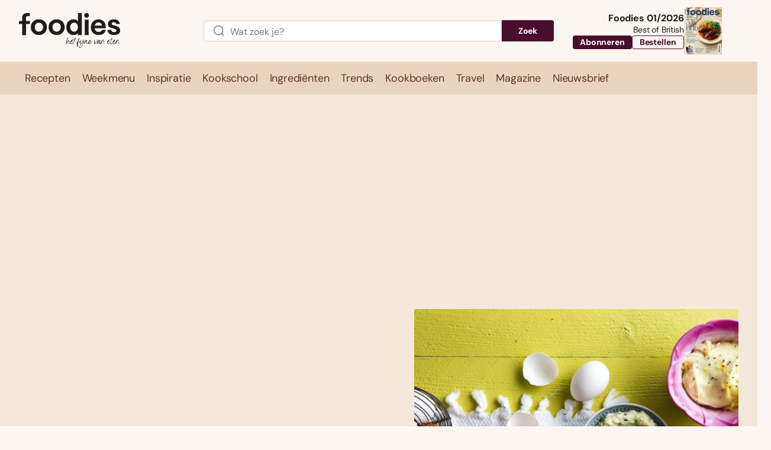

--- FILE ---
content_type: image/svg+xml
request_url: https://www.foodiesmagazine.nl/assets/novio/img/logo.svg
body_size: 32233
content:
<svg width="176" height="62" fill="none" xmlns="http://www.w3.org/2000/svg"><g fill="#351A15"><path d="M173.118 36.402c1.924-1.314 2.887-3.267 2.887-5.867 0-2.314-.681-4.106-2.038-5.365-1.357-1.263-3.308-2.21-5.845-2.843l-2.487-.631c-1.589-.42-2.71-.817-3.363-1.187-.654-.37-.976-.97-.976-1.814 0-.844.318-1.498.953-1.972.636-.474 1.48-.713 2.542-.713 2.541 0 3.948 1.02 4.234 3.05h6.508c-.214-2.35-1.217-4.277-3.018-5.784-1.797-1.508-4.393-2.261-7.779-2.261-2.786 0-5.132.708-7.034 2.13-1.906 1.421-2.859 3.393-2.859 5.92 0 1.227.213 2.288.635 3.181a5.228 5.228 0 001.852 2.157c.812.546 1.593.966 2.355 1.264.758.297 1.666.573 2.723.816l2.487.632c1.588.42 2.759.885 3.517 1.394.758.51 1.139 1.237 1.139 2.184 0 .948-.363 1.589-1.084 2.026-.722.438-1.652.66-2.778.66-3.104 0-4.833-1.314-5.187-3.945h-6.508c.177 2.771 1.271 4.955 3.281 6.548 2.011 1.597 4.834 2.396 8.469 2.396 2.995 0 5.455-.659 7.379-1.972m-30.406-18.465c1.13 1.034 1.729 2.374 1.797 4.025h-12.643c.245-1.61.962-2.946 2.142-3.998 1.18-1.051 2.655-1.579 4.415-1.579 1.761 0 3.154.519 4.284 1.552m-4.02 15.072c-2.011 0-3.626-.605-4.843-1.814-1.216-1.21-1.897-2.78-2.037-4.711h19.046c.069-.984.105-1.634.105-1.945 0-4.454-1.207-7.82-3.626-10.103-2.415-2.28-5.387-3.42-8.913-3.42-3.776 0-6.944 1.272-9.499 3.812-2.555 2.545-3.834 5.92-3.834 10.126 0 4.206 1.27 7.233 3.812 9.706 2.541 2.473 5.799 3.71 9.789 3.71 3.349 0 6.108-.79 8.277-2.37 2.169-1.579 3.517-3.736 4.048-6.47h-6.507c-.74 2.315-2.683 3.47-5.818 3.47m-17.486-21.466h-6.771V38.37h6.771V11.538zm-.531-4.575c.812-.808 1.216-1.751 1.216-2.843 0-1.155-.395-2.13-1.189-2.92S118.946.018 117.82.018c-1.125 0-2.11.397-2.936 1.182-.83.79-1.243 1.765-1.243 2.92 0 1.087.413 2.035 1.243 2.843.826.807 1.806 1.209 2.936 1.209s2.043-.402 2.855-1.21zM89.221 24.638c0-2.315.617-4.188 1.851-5.627 1.235-1.435 2.86-2.157 4.87-2.157 2.01 0 3.617.722 4.815 2.157 1.198 1.44 1.797 3.316 1.797 5.627 0 2.31-.599 4.295-1.797 5.735-1.198 1.44-2.805 2.157-4.815 2.157-2.01 0-3.635-.727-4.87-2.184-1.234-1.458-1.851-3.357-1.851-5.708zm13.333-10.627c-1.797-1.999-4.357-3-7.674-3-3.563 0-6.526 1.227-8.89 3.681-2.365 2.455-3.545 5.772-3.545 9.941 0 4.17 1.171 7.419 3.517 9.941 2.347 2.527 5.315 3.79 8.913 3.79 3.6 0 6.05-1.209 7.883-3.627h-.236v3.627h6.794V.023h-6.771v13.992l.009-.004zM60.349 30.265c-1.343-1.508-2.01-3.385-2.01-5.627 0-2.243.662-4.061 1.983-5.55 1.32-1.494 3.058-2.239 5.21-2.239 2.15 0 3.898.745 5.237 2.238 1.338 1.49 2.01 3.34 2.01 5.55 0 2.212-.672 4.12-2.01 5.628-1.34 1.507-3.087 2.26-5.238 2.26-2.15 0-3.843-.753-5.187-2.26m15.185 4.26c2.646-2.56 3.966-5.858 3.966-9.892s-1.32-7.265-3.966-9.81c-2.646-2.54-5.981-3.813-9.998-3.813-4.016 0-7.356 1.273-9.997 3.813-2.646 2.545-3.967 5.812-3.967 9.81s1.33 7.288 3.994 9.864c2.66 2.577 5.986 3.867 9.975 3.867s7.356-1.281 9.998-3.84m-46.045-4.26c-1.339-1.506-2.01-3.384-2.01-5.626 0-2.243.662-4.061 1.983-5.55 1.32-1.494 3.059-2.239 5.21-2.239 2.15 0 3.898.745 5.237 2.238 1.339 1.49 2.01 3.34 2.01 5.55 0 2.212-.667 4.12-2.01 5.628-1.343 1.507-3.086 2.26-5.237 2.26-2.151 0-3.844-.753-5.187-2.26m15.184 4.26c2.646-2.56 3.967-5.858 3.967-9.892s-1.32-7.265-3.967-9.81c-2.645-2.54-5.981-3.813-9.997-3.813s-7.357 1.273-9.998 3.813c-2.646 2.545-3.966 5.812-3.966 9.81s1.33 7.288 3.993 9.864c2.664 2.577 5.986 3.867 9.975 3.867 3.99 0 7.357-1.281 9.998-3.84M15.607 5.365c.99 0 1.888.14 2.695.42L19.47.893C17.672.298 15.979 0 14.39 0 11.709 0 9.566.7 7.96 2.103c-1.607 1.403-2.405 3.438-2.405 6.1v5.677H0v5.316h5.555v19.173h6.77V19.196h6.722V13.88h-6.721V8.574c0-2.14 1.093-3.209 3.28-3.209zM173.74 53.287s-.009.009-.009-.01c-.009-.04.013-.008.009.01zm-.263-.244c.013.276.063.434-.082.113-.2-.523-.091-1.412-.05-1.972.009-.171.018-.212.027-.343.041-.058.014-.541.059-.677.018-.031.027-.05.009-.08-.031-.05.023-.123.009-.172.014-.24.041-.655.05-.898.014-.027-.05-.203.059-.1.032.032.032.041 0 .452 0 .058-.009.18 0 .27 0 .163 0 .172.041.18.059.032.009.114.018.213 0 .262-.031.623-.059.916-.063.537-.154 1.38-.072 2.098m-.336-.884c-.009.031-.018-.05 0-.032.009.01.009.014 0 .032zm0 .573c-.05.158-.073 0-.091-.352 0-.122-.041-1.273.123-1.34.068.113-.05.185-.032.334.023.09-.073.185-.009.198.009 0 .018-.009.018-.027 0-.031.041-.027.023.014-.014.027.009.099-.023.099-.05-.027-.018.293-.041.352-.032.108.014.244 0 .352 0-.01 0 .451.05.28l.009-.059c-.009.172.1.465.132.582-.091-.081-.123-.32-.155-.433m.091-1.755s-.032.04-.032.009c-.009-.027.028-.032.032-.01zm-.041-.18c.032-.014.032-.041.009-.041-.013 0-.009-.01.009-.014.028 0 .032-.081.01-.05-.091.1.009-.28-.014-.334-.014-.09.032-.112.032-.203.013-.113.013-.284.022-.415.032-.158.009-.541.082-.704.018-.015.024.005.018.059-.009.1-.018.383-.018.401 0 .14-.032.673-.059.745-.027-.009.009.13-.027.081-.023-.031-.023.01 0 .05.018.023.018.032.009.04-.009.01-.009.032-.009.06.032.121-.032.342-.064.441 0 .041-.031.09-.05.06-.018-.028.014-.159.05-.163m-.031-.664s.009.018.009.032c-.009.027-.014-.05-.009-.032zm.245-1.313c.031-.009.04.032.009.04-.032.014 0 .05-.032.082-.05.081-.014-.14.027-.122m.223 2.942c-.01.04-.014-.099 0-.058 0 .013.009.04 0 .058zm-.028.443c-.009-.068-.009-.09 0-.06.009.041.009.231 0 .06zm-.708-4.969s-.04.018-.05.018c-.04-.009.123-.072.05-.018zm-.158-.103c-.05.009-.377.18-.427.185-.009-.032.163-.131.222-.145.082-.059.372-.113.205-.04zm-.064.212c-.082.04-.2.09-.172.058 0-.022.458-.22.172-.058zm-.263.103c-.059 0 0-.05.018-.05.023.01.014.05-.018.05zm-.418.109c-.05.058-.104.081-.113.05.013-.06.272-.213.113-.05zm-.113.261c-.041.032-.1.163-.141.122.009-.009.018-.013.018-.031 0-.032.254-.235.123-.09zm-.2.181s-.027-.023-.009-.032c.009 0 .032.032.009.032zm-.013-.442c.058-.04-.01.031-.028.031-.027 0-.013-.018.028-.031zm-.073.334c-.068.063-.059-.014-.018-.027.018.018.05-.06.05-.032 0 .014-.009.032-.032.059zm-.1-.15c0 .028-.068.05-.059.019 0-.027.068-.05.059-.018zm-.132.123c-.022.031-.031.031-.031.018 0-.041.022-.027.041-.068.031-.059.013.027-.01.05zm-.122.112c-.041 0 .009-.05.018-.013 0 .009-.009.013-.018.013zm.513-.27s.009-.018.013-.018c.014.009.082-.09.1-.073.018.014-.122.154-.113.09zm.1-.312c.145-.112.122-.05.031.018-.09.082-.158.082-.031-.018zm.181-.13c.041 0-.014.05-.014.017 0-.008.01-.018.014-.018zm-1.198 1.43s.041-.014.041-.01c0 .014-.032.028-.041.01zm-.059-.163c-.064.1-.041-.022.009-.063.023-.009.014.023-.009.063zm-.082.09c-.013.032-.013-.04-.009-.03.009.008.009.022.009.03zm-.009.285c0 .032-.277.393-.272.343.023-.063.145-.212.132-.235.009-.031.072-.04.099-.09.041-.05.05-.05.041-.018zm-.172.514c-.041.068-.059.073-.059.041 0-.05.181-.221.059-.04zm-.105.163c-.009.027-.049.031-.018-.01.018-.03.032-.03.018.01zm-.14-.059s-.073.108-.091.072c.009-.018.113-.149.113-.171 0-.027.014-.04.028-.04.009 0 .031-.019.041-.041.012-.027.021-.033.027-.018 0 0-.014.05-.05.08-.05.05-.032.082-.068.114m.05.18c-.032.04-.009-.04.009-.022 0 0 0 .013-.009.022zm-.041-.546c0-.032.032-.063.063-.063.009-.01-.081.113-.063.063zm.354-.487c.072-.059-.032.104-.059.104-.009 0 .032-.09.059-.104zm-.504 1.322a.55.55 0 01-.068.1c-.014-.014.068-.114.073-.154.05-.09.04 0-.009.058m-.146-.063c.023-.058.05-.031.059-.09-.013-.023.064-.113.059-.14-.009-.009 0-.027.018-.04.073-.073.032.058-.068.203-.059.099-.099.14-.063.067m-.05.415c-.032.073-.064.082-.05.028.009-.104.132-.181.05-.028zm-.263-1.231c-.009.031-.014.031-.014.008-.009-.008.032-.04.014-.008zm-.032.108c-.05.113-.009-.081.009-.059.009 0 0 .027-.009.059zm-.1 1.796c-.041.058-.027-.023 0-.04.041-.023.014.017 0 .04zm-.014-1.53s-.009.068-.009.027c0-.027 0-.032.009-.027zm-.068.284c-.027.05-.063 0-.013-.018.013-.009.013 0 .013.018zm-.059 1.219c-.009.031-.018-.04-.009-.027.009.009.009.018.009.027zm4.289.171s.009.023 0 .04c-.009.023-.014-.067 0-.04zm.84 2.157c.027-.023.059-.122.04-.14-.158.072-.331.27-.526.27-.245.069-.304-.374-.372-.572-.068-.018.131.582 0 .253-.027-.082-.059-.33-.032-.303.059.014.009-.36 0-.343-.059-.04 0 .212-.027.253-.023.05-.023-.334 0-.293.009-.01.018-.032.018-.059.009-.081.032-.072.014-.221-.032-.059.363-3.082.149-2.094.014-.442.05-1.674-.027-1.782-.023-.172 0-.1.068-.09a4.147 4.147 0 00-.091-.574c-.072-.32-.363-.523-.644-.676-.041-.06-.181-.027-.231-.082-.668-.311-1.507.506-1.965.998-.15.153-.273.275-.282.275.023-.09.159-.415.245-.623.064-.18.182-.275.014-.325-.073-.018-.059-.13-.159-.122-.073.01-.073-.058-.141-.04-.145.031-.14.031-.14 0 .009-.04-.05-.04-.141.009-.109.058-.141.09-.141.13.009.09-.081.33-.145.411-.24.434-.272.776-.467 1.273-.091.302-.205.595-.286.884-.123.293-.254.858-.372 1.056-.295.627-.631 1.44-.849 2.148-.109.442-.245.605-.032.857.068.041.032.082.1.073.041-.01.05 0 .082.05.072.112.163.112.263.17.041.032.063.041.132.032.24.01.113-.194.186-.356.09-.28.172-.533.254-.808.122-.415.313-.893.458-1.327.041-.099.059-.171.073-.27 0-.04.172-.425.199-.452.146-.243.255-.505.386-.767.114-.212.377-.582.531-.848.068-.09.032-.081.091-.162.05-.068.059-.113.013-.1-.009.01-.013 0-.013 0 .013-.09.213-.293.272-.365.05-.01-.131.185-.122.203.013.04.05.027.09-.04a.352.352 0 00.073-.091c.186-.235.649-.745.953-.997.145-.122.222-.163.195-.113-.009.04.05.031.1-.01.163-.112.445-.342.649-.36.222.32.204 1.39.163 1.651-.031.758-.131 1.675-.19 2.356-.059.853-.082 1.561.322 2.085.122.113.204.162.331.28.064.05.091.063.145.063.205.058.477.19.668-.041.204-.194.013-.185.09-.334m-5.877-2.328c-.04.009-.027.058-.059.08-.018.023-.068.091-.031.114.031-.014.031-.081.072-.113.05-.059.05-.081.014-.081m.131.144c.028-.05.032-.09.069-.113.009-.009.009-.018 0-.018-.032.01-.15.203-.2.271-.014.014-.027.032-.014.032.032 0 .041-.014.145-.172zm.354-.582c-.009.032-.009-.081 0-.05.01.018.01.032 0 .05zm-.689 1.038c-.023 0-.023-.01.009-.04.059-.073.041.04-.009.04zm-.631.451c.009-.027.068-.04.068-.018.009.018-.073.05-.068.018zm-.486.5c-.027 0-.027-.008 0-.026.023-.014.023.031 0 .027zm-.404-.238s.241-.203.273-.221c.059.022-.241.22-.273.22zm-3.394-.506s-.032-.23-.032-.415c.009-.433.068.41.032.415zm-.014-.622c.032-.014.023.05 0 .04-.018 0-.018-.022 0-.04zm1.225-1.444c.082-.163.323-.474.377-.614.109-.203.418-.555.508-.605.032-.05.109-.09.109-.067.032.072.186-.05.273-.05.19-.023.394-.293.576-.442.1-.081.113-.122.159-.15.032-.022-.018.335-.027.33-.214.785-1.176 1.498-1.934 1.765-.14.058-.122.05-.14.031-.009-.009.04-.122.099-.203m1.003-1.358s.041-.027.032 0c-.009.014-.05.032-.032 0zm-.567 1.692c-.027.032-.122.063-.122.04-.009-.017.158-.067.122-.04zm2.197 1.873c.104-.104.031.009-.019.027-.022.013-.013.009.019-.027zm.286-.271c.072-.059.236-.24.204-.158-.041.04-.395.375-.404.352 0-.018.023-.04.2-.198m.313-.285c.027.04-.073.1-.073.072 0-.027.068-.08.073-.072zm.163-.162c.172-.194.182-.14.091-.05-.059.04-.322.294-.091.05zm.304-.33c.041-.05.059-.022.073-.072.006-.018.009-.018.009 0 .027.063-.2.185-.082.072zm.331-.374c.073-.072.1-.09.114-.072l-.009.013s-.041.027-.059.059c-.027.059-.059.031-.082.081-.059.059-.059.01.032-.081m.263-.303c.059-.072.082-.09.082-.04 0 .027-.1.072-.1.1-.032.04-.027-.01.014-.06m.331-.112c-.018.08-.708.825-.486.677.073-.068.141-.14.141-.158 0-.01.009-.014.014-.014.031.023.031-.068.068-.05.05.032-.059.172-.068.23 0 .014-.01.028-.014.028-.041.013.009.09-.059.063-.041-.014-.041.027-.009.031.032.01-.123.199-.105.213 0 .009-.009.009-.018.009-.022.018-.022.099-.072.112-.064.032-.032.059-.091.122-.064.063-.032.05-.1.113-.1.09-.014-.113-.204.113-.159.158-.164.23-.068.13.059-.072.131-.09.091-.04-.109.072-.55.564-.536.465 0-.023.082-.131.1-.131.027 0 .041-.023.159-.13.05-.05.072-.082.068-.082-.027-.032-.286.293-.263.149.027-.068-.032-.032-.041-.01 0 .01-.014.014-.032.023-.032.01-.05-.013-.018-.022.05-.027.544-.533.544-.555.009-.1-.158.027-.158.058.018.1-.082.01-.064.064 0 .027-.009.031-.027.04-.059 0-.059.01-.032.027.027.014.018.014-.009.01-.023-.01-.059.008-.123.08-.204.2-.276.253-.503.425-.186.149-.195.162-.195.14.385-.456 1.62-1.462 1.933-2.17-.018-.01.05-.091.082-.091.018-.122.254-.393.344-.596-.027-.022-.109.072-.158.158-.114.203-.232.28-.418.533-.517.645-1.026 1.119-1.57 1.624-.495.402-.853.817-1.334 1.128-.427.23-.64.41-1.012.451-.05.01-.105.01-.114.014-.032.018-.109-.05-.141-.023-.04.023-.385-.04-.49-.09-.113-.05-.122-.059-.163-.203-.091-.221-.2-.956-.141-1.317.041-.195.173-1.282.386-1.12.772.407 2.183-.654 2.541-1.2.354-.587.491-1.191.245-1.823 0-.018-.018-.032-.031-.04-.082-.068-.182-.303-.286-.312-.059-.009-.164-.144-.223-.162-.099-.018-.149-.04-.158-.068-.009-.032-.073-.032-.073 0-.172.081-.526.081-.717.23-.182.108-.327.081-.436.203-.413.393-1.012 1.12-1.307 1.674-.072.131-.14.23-.213.343-.009.04-.059.04-.059.01 0-.014-.009-.032-.018-.032-.014 0-.014.04-.009.112.009.158-.023.172-.073.294-.286.623-.386 1.372-.286 2.076.073.45.114.491.214.767.059.198.131.374.181.392.163.203.186.47.458.623.223.171.377.284.64.392.354.09.84.073 1.148-.072.459-.171.64-.37 1.062-.695.205-.144.749-.7.872-.884 0-.032.009-.04.313-.366.254-.261.413-.455.585-.704 0-.018.009-.027.018-.027.01 0 .041-.05.123-.22.018-.032.041-.073.05-.082.014-.014.032-.032.032-.05 0-.031.05-.031.05-.072.022-.09.104-.23.145-.316.041-.067.109-.22.159-.28.031-.04.04-.072.031-.099 0-.031.009-.058.041-.108.141-.221-.063-.081-.113.068zm-.599.735s-.018.01-.018.014c0 .027-.091.099-.073.122.018.027.041.027.041-.01-.009-.013.109-.14.05-.13m-6.644 1.561c-.014.05-.1.009-.032-.009.023-.009.032-.009.032.009zm-2.605-.925s-.018.018-.018 0c0-.01-.009-.014-.014-.014-.032.014.082.082 0 .082-.05 0-.082.04-.059.063.023.027.014.22-.009.239-.027.027-.009.1-.041.14-.027.04-.027.05 0 .068.041.04.009.352-.041.37-.027.009-.04.212-.027.284.014.031.009.059-.009.072-.032.04.009.14.059.13.018-.008.032 0 .032.01 0 .009-.027.014-.05.014-.082-.01-.032.058-.091.063-.027.009-.032.018-.018.027.032.031.009.158.032.212.032.149-.014.203-.032.059-.009-.073-.014-.09-.032-.041-.041.09-.032-.05-.05-.072-.05-.068.028-.05 0-.131-.022-.1-.013-.113.019-.1.049.019.022-.05.049-.058.023-.01.009-.131-.027-.113-.027 0-.03.02-.009.059.041.122-.063.13-.041-.05-.009-.081.014-.487-.009-.555-.05.199-.05.27-.041.596.009.108 0 .149-.009.122-.041-.194-.059-.294-.031-.7.049-.623.145-1.137.281-1.701.05-.081.032-.375.122-.311.019.009.028.006.028-.01-.041-.072-.073-.04-.014-.211.041-.14.113-.402.141-.474.027-.113.14-.515.163-.546a26.24 26.24 0 01.971-2.608h.05c-.027.067-.05.14-.059.13-.009-.009-.009.01-.018.041.018.059-.05.13-.014.162.009.028.009.032-.027.06-.041.04-.032.17-.063.22-.041.09.059.081.072-.027a.536.536 0 01.032-.081c.009-.01.018-.032.009-.05 0-.058.032-.067.032-.14.027-.149.19-.401.068-.05-.05.154-.041.276-.123.393-.009.063-.068.172-.09.244-.019.09-.082.09-.05.014.022-.032.041-.172.063-.204.009-.009.009-.013-.013-.031-.032-.01-.1.058-.073.081.027.018-.027.072-.009.1.009.022-.027.008-.032-.01 0-.018-.009 0-.009.023 0 .05-.041.072-.041.027.009-.04 0-.04-.009-.01-.018.023-.009.042 0 .05.023.023.014.104-.018.104-.023 0-.032.032-.009.032.082 0 0 .113-.009.149.009.031-.068.1-.068.13-.014.041-.141.041-.145.105-.019.031-.019.04 0 .04.009 0 .009.01 0 .018-.028.014-.073.113-.073.145l.014-.01c0-.04.059-.04.059-.067-.009-.014.04-.14.059-.145.072 0-.05.154-.014.194.091.113.141-.171.172-.23.032-.027.032-.243.064-.27.027-.032.027-.041 0-.05-.041-.014-.014-.032.032-.04.05-.01.05.008.027.108-.009.031-.032.05-.032.05-.009-.01-.013 0-.013.008-.01.032.059.032.072 0 .009-.013.018-.031.027-.031.009 0 .014 0 .009-.01.019-.058.1-.31.141-.315.032 0 0 .104-.154.555-.05.144-.109.302-.123.36-.09.263-.24.8-.331 1.02.009.064-.091-.026-.104.014-.028.027.081.04.063.081 0 .041-.032.068-.05.028-.041-.068-.1.013-.031.022.068-.009-.073.113-.064.14.009.009-.05.1 0 .081.032-.018.023-.081.073-.081.027-.006.033.004.018.031-.05.073-.032.23-.091.312a.158.158 0 00-.032.1c0 .03-.032.04-.032 0 0-.023-.009-.023-.027.008-.013.032-.013.04.009.068.041-.01.009.293-.009.311-.032.05-.072.294-.1.28-.009-.009-.009-.027 0-.032.014-.022-.059-.112-.022-.121.041-.05-.068-.032-.041.05 0 .017.013.03.023.03.018 0 .018.05 0 .05-.023 0-.059.1-.05.131.009.018.009.027-.009.01-.109-.073.04.049-.019.063-.031.017-.022.09 0 .13.028.041.028.05 0 .073-.031.031-.04.072-.009.067.028-.009.028 0 0 .113-.022.122-.063.253-.081.253-.023.009.009.067-.014.081m-.032.13s-.027-.03-.009-.03c.023 0 .023.03.009.03zm-.027.466s-.009 0-.009-.014c0-.063.027 0 .009.014zm-.014.108c0 .04-.009.05-.022.027-.018-.027.031-.081.022-.027zm-.05.474s.01.018 0 .031c-.013.032-.013-.05 0-.031zm0 .08v.032c-.013.032-.013-.05 0-.031zm-.04.443c0-.031.009-.04.009-.027.009.018-.009.108-.009.027zm.05.465c-.032 0-.141-.203-.123-.23.009-.01.159.18.123.23zm-.486-.555c-.109-.501-.041-1.155.05-1.674-.032-.15.05-.068.041-.122 0-.018 0-.05.013-.068.028-.022.009-.203.028-.23.049.01.099-.293.031-.158 0 .032 0 .027-.018-.013-.009-.04 0-.073.027-.14.05-.1 0-.131.082-.194.023-.018-.041-.09-.009-.108.009-.01.018-.01.018 0 0 .008.014 0 .023-.014.032-.027.059-.172.032-.172-.023-.009-.032.1-.059.1-.009 0-.009-.014-.009-.032.031-.09.031-.14.013-.122-.032.018 0-.112.032-.144.132-.483.313-1.178.504-1.701.013 0 .031-.154.059-.163.009 0 .013-.027.013-.05 0-.049.05-.121.059-.162 0-.018.009-.018.032-.009.014 0 .032.018.023.032-.009.04.027.04.041 0 .018-.059-.023-.023-.032-.032.231-.618.231-.627.549-1.484.018 0 .041-.01.059-.01-.345 1.047-.772 2.185-1.076 3.267-.286 1.016-.59 2.288-.517 3.335.014.1 0 .163-.014.072m-.068-1.538c-.022.009-.013-.081 0-.072.028 0 .014.067 0 .072zm-.072.523s-.009.01-.009-.032c.009-.09.018 0 .009.032zm0 .131c-.014.032-.014-.05 0-.032v.032zm-.014.496c-.013.032-.013-.05 0-.031v.031zm.114-1.38c0-.034.004-.04.013-.019.027.05-.027.109-.013.018zm.04-.199c.032 0 .01.05-.009.05-.022 0-.013-.05.009-.05zm.05-.13c0 .058-.04.098-.04.008 0-.068.04-.072.04-.009zm.082-.1s.014.009.023.027c.009.032-.073-.01-.023-.027zm-.041-.27c.023-.01.082-.37.132-.466.009.032.023.082.009.109-.009.009-.014.031-.014.058 0 .059-.041.05-.027.113 0 .023 0 .05-.009.05-.041.058-.05.33-.082.293-.009 0-.013.014-.009.032.009.05-.018.112-.032.08a.824.824 0 01.032-.27zm1.584-4.518h.059s-.018.023-.018.04h-.059l.013-.04m.159-.302s-.009.027-.013.05h-.018c.027-.041.04-.064.031-.05zm.132.284c0 .027-.032.027-.032 0h.032zm.027.284c.023 0 .023.041 0 .032-.018 0-.018-.032 0-.032zm-1.207 4.44c-.023.064-.014-.049.009-.058.032-.009.009.032-.009.059zm1.684-4.552c.1.027.304-.041.435.009.028.009.041.009.041 0 .009-.014.223-.023.232.027h-.722s.009-.014.014-.032m.09-.212c.314-.014.994.027 1.203.068.295.05 0 .031-.304.022-.567-.04-.599 0-.935-.009.018-.022.027-.058.041-.08m.1-.123s.032 0 .05.01c.031.008-.082 0-.05-.01zm.1 0s.022-.009.031.01c.032.017-.081.017-.031-.01zm.145 0c.032 0 .018.027 0 .027-.014 0-.032-.027 0-.027zm.69.05c.14 0 .05.027-.032.009-.027-.01-.018-.018.032-.01zm.417.37c.064-.032.254.032.318.068.009.009 0 .009-.114-.01-.142-.026-.21-.046-.204-.058zm.009-.185h.032s-.059.009-.032 0zm.05-.09c.032 0 .009.022-.009.022-.032 0-.027-.022.009-.022zm.123.013c.063.04.059.01.104.059.041.031.041.04.018.04-.027 0-.163-.072-.19-.072-.05-.027-.014-.081.068-.027zm-.445.244c-.082-.01-.123-.018-.123-.032-.009-.027.246.027.123.032zm-.222-.032s-.028 0-.032.01c-.009.017-.105.017-.105 0 0-.01-.009-.014-.027-.014-.013-.032.332.013.164.009m-.282 0c-.041-.032.059-.027.059-.01 0 .014-.05.023-.059.01zm-.041-.014c-.031 0-.009-.018.009-.009l-.009.01zm1.103 4.806c.254-.334.527-.745.74-1.088.132-.212.377-.595.404-.825-.091-.072-.204.284-.213.284-.01.018-.123.198-.123.212-.213.433-1.284 1.832-1.725 2.328-.649.718-1.438 1.611-2.432 1.742-.585.059-.254-1.746-.204-2.148.313-1.75.989-3.587 1.679-5.239.549-.009 1.479-.013 1.883.131 0 .027-.163.158-.231.18-.05.014-.372.23-.164.154.05-.031.032.018.01.032-.05.031.018.04.072.009.032-.023.059-.014.073.009.013.013.009.022.145-.032.281-.099.517-.352.272-.573-.068-.059-.072-.18-.163-.23-.386-.221-1.103-.198-1.661-.203.154-.402.286-.727.504-1.128.113-.33.485-.695.163-.925-.064-.032-.082-.113-.141-.131-.013 0-.063-.027-.104-.04-.059-.06-.386-.082-.427-.014-.022.022-.05.04-.072.04-.123.1-.082.194-.214.393-.503.898-.426.997-.803 1.846-.717.04-1.334.103-2.047.23-.181.031-.313.05-.376.212-.032.068.018.1 0 .212-.014.284.109.198.286.171.163-.027.649-.13.717-.13.172-.06.535-.041.758-.064.331-.04.295-.058.453-.067a35 35 0 00-.971 2.838c-.313 1.119-.749 2.658-.549 3.817.064.407.427.858.781 1.02.072.082.322.145.458.199.132.04.114.04.263.022 1.076-.171 1.915-1.07 2.533-1.863.09-.15.285-.343.304-.501-.014-.014-.014-.027 0-.027.009 0 .018-.014.027-.04a.394.394 0 01.082-.114c0 .014-.05.104.009.05.04-.032 0-.072.031-.113l.023-.031s0 .099.009.05c.014-.032.041-.014.041-.05 0-.014-.009-.023-.023-.014-.09.032.1-.171.1-.18 0-.01.027-.082.032-.109-.073.018-.145.113-.186.158-.141.1-.1.145-.263.285-.132.103-.164.194-.236.252-.109.01.131-.262.254-.415-.018-.04-.082.072-.114.09-.131.113-.585.614-.304.163.182-.24.386-.474.667-.835m-4.638-.09c-.04.009-.027.058-.059.08-.018.023-.068.091-.031.114.031-.014.031-.081.072-.113.05-.059.05-.081.014-.081m.131.144c.028-.05.032-.09.069-.113.009-.009.009-.018 0-.018-.032.01-.15.203-.2.271-.014.014-.027.032-.014.032.032 0 .041-.014.145-.172zm.354-.582c-.009.032-.009-.081 0-.05a.05.05 0 010 .05zm-.689 1.038c-.028 0-.028-.01.009-.04.059-.073.041.04-.009.04zm-.631.451c.009-.027.068-.04.068-.018.009.018-.073.05-.068.018zm-.486.5c-.027 0-.027-.008 0-.026.023-.014.023.031 0 .027zm-.404-.238s.241-.203.273-.221c.059.022-.236.22-.273.22zm-3.394-.506s-.032-.23-.032-.415c.009-.433.068.41.032.415zm-.018-.622c.031-.014.027.05 0 .04-.014 0-.014-.022 0-.04zm1.225-1.444c.082-.163.322-.474.377-.614.109-.203.417-.555.508-.605.032-.05.109-.09.109-.067.032.072.186-.05.272-.05.191-.023.395-.293.576-.442.1-.081.114-.122.159-.15.032-.022-.018.335-.027.33-.213.785-1.175 1.498-1.933 1.765-.141.058-.123.05-.141.031-.009-.009.041-.122.1-.203m1.003-1.358s.041-.027.032 0c-.009.014-.05.032-.032 0zm-.567 1.692c-.028.032-.123.063-.123.04-.009-.017.154-.067.123-.04zm2.196 1.873c.104-.104.032.009-.018.027-.023.013-.014.009.018-.027zm.286-.271c.073-.059.24-.24.204-.158-.041.04-.395.375-.404.352 0-.018.023-.04.195-.198m.314-.285c.022.04-.073.1-.073.072 0-.027.068-.08.073-.072zm.163-.162c.172-.194.181-.14.091-.05-.059.04-.323.294-.091.05zm.304-.33c.041-.05.059-.022.073-.072.006-.018.009-.018.009 0 .022.063-.2.185-.082.072zm.331-.374c.073-.072.1-.09.114-.072l-.009.013s-.041.027-.059.059c-.028.059-.059.031-.082.081-.059.059-.059.01.032-.081m.263-.303c.059-.072.082-.09.082-.04 0 .027-.1.072-.1.1-.032.04-.023-.01.018-.06zm.331-.112c-.018.08-.708.825-.485.677.072-.068.14-.14.14-.158 0-.01.009-.014.019-.014.031.023.031-.068.063-.05.05.032-.059.172-.063.23 0 .014-.01.028-.019.028-.04.013.009.09-.059.063-.04-.014-.04.027-.009.031.032.005-.122.199-.109.213 0 .009-.009.009-.013.009-.027.018-.027.099-.073.112-.063.032-.032.059-.091.122-.063.063-.031.05-.099.113-.1.09-.019-.113-.205.113-.159.158-.163.23-.068.13.059-.072.132-.09.091-.04-.104.072-.549.564-.531.465 0-.023.082-.131.1-.131.027 0 .041-.023.159-.13.05-.05.072-.082.063-.082-.022-.032-.286.293-.263.149.027-.068-.032-.032-.041-.01 0 .01-.013.014-.032.023-.031.01-.05-.013-.013-.022.05-.027.544-.533.544-.555.009-.1-.158.027-.158.058.018.1-.082.01-.064.064 0 .027-.009.031-.027.04-.059 0-.059.01-.032.027.027.014.018.014-.009.01-.023-.01-.059.008-.123.08-.204.2-.276.253-.503.425-.186.149-.195.162-.195.14.385-.456 1.62-1.462 1.928-2.17-.013-.01.05-.091.082-.091.018-.122.254-.393.345-.596-.023-.022-.105.072-.154.158-.114.203-.232.28-.418.533-.517.645-1.026 1.119-1.57 1.624-.495.402-.858.817-1.334 1.128-.427.23-.64.41-1.012.451-.05.01-.105.01-.114.014-.032.018-.109-.05-.141-.023-.04.023-.385-.04-.49-.09-.113-.05-.122-.059-.163-.203-.091-.221-.2-.956-.141-1.317.041-.195.173-1.282.386-1.12.772.407 2.183-.654 2.541-1.2.354-.587.491-1.191.245-1.823 0-.018-.013-.032-.031-.04-.082-.068-.182-.303-.286-.312-.059-.009-.164-.144-.223-.162-.099-.018-.149-.04-.158-.068-.01-.032-.073-.032-.073 0-.172.081-.526.081-.717.23-.182.108-.331.081-.436.203-.413.393-1.012 1.12-1.307 1.674-.072.131-.14.23-.213.343-.009.04-.059.04-.059.01 0-.014-.009-.032-.018-.032-.014 0-.014.04-.009.112.009.158-.027.172-.073.294-.286.623-.386 1.372-.286 2.076.073.45.114.491.214.767.059.198.131.374.181.392.163.203.186.47.458.623.223.171.377.284.64.392.354.09.84.073 1.148-.072.459-.171.64-.37 1.062-.695.205-.144.749-.7.872-.884 0-.032.009-.04.313-.366.254-.261.413-.455.585-.704 0-.018.009-.027.014-.027.009 0 .041-.05.122-.22.019-.032.041-.073.05-.082.019-.014.032-.032.032-.05 0-.031.05-.031.05-.072.027-.09.109-.23.15-.316.041-.067.104-.22.159-.28.031-.04.04-.072.031-.099 0-.031.009-.058.041-.108.141-.221-.063-.081-.113.068m-.599.735s-.014.01-.014.014c0 .027-.091.099-.072.122.018.027.04.027.04-.01-.009-.013.109-.14.05-.13m-10.746 2.45s-.009.009-.009-.01c-.009-.04.013-.008.009.01zm-.263-.244c.013.276.063.434-.082.113-.2-.523-.091-1.412-.05-1.972.009-.171.014-.212.023-.343.041-.058.018-.541.059-.677.013-.031.022-.05.009-.08-.032-.05.022-.123.009-.172.013-.24.041-.655.05-.898.013-.027-.05-.203.059-.1.032.032.032.041 0 .452 0 .058-.009.18 0 .27 0 .163 0 .172.041.18.059.032.009.114.018.213 0 .262-.032.623-.059.916-.064.537-.154 1.38-.073 2.098m-.336-.884c-.009.031-.018-.05 0-.032.009.01.009.014 0 .032zm0 .573c-.05.158-.072 0-.09-.352 0-.122-.041-1.273.122-1.34.068.113-.05.185-.032.334.023.09-.072.185-.009.198.009 0 .014-.009.014-.027 0-.031.041-.027.023.014-.014.027.009.099-.023.099-.05-.027-.014.293-.041.352-.032.108.014.244 0 .352 0-.01 0 .451.05.28l.009-.059c-.009.172.1.465.132.582-.091-.081-.123-.32-.155-.433zm.091-1.755s-.032.04-.032.009c-.009-.027.028-.032.032-.01zm-.041-.18c.032-.014.032-.041.009-.041-.013 0-.009-.01.009-.014.028 0 .032-.081.01-.05-.091.1.009-.28-.014-.334-.014-.09.032-.112.032-.203.013-.113.013-.284.022-.415.032-.158.009-.541.082-.704.018-.015.024.005.018.059-.009.1-.018.383-.018.401 0 .14-.032.673-.059.745-.027-.009.009.13-.027.081-.023-.031-.023.01 0 .05.018.023.018.032.009.04-.009.01-.009.032-.009.06.032.121-.032.342-.064.441 0 .041-.031.09-.05.06-.018-.028.014-.159.05-.163m-.031-.664s.009.018.009.032c-.009.027-.014-.05-.009-.032zm.245-1.313c.031-.009.04.032.009.04-.032.014 0 .05-.032.082-.05.081-.014-.14.027-.122m.222 2.942c-.009.04-.013-.099 0-.058 0 .013.01.04 0 .058zm-.022.443c-.009-.068-.009-.09 0-.06.009.041.009.231 0 .06zm-.708-4.969s-.041.018-.05.018c-.041-.009.122-.072.05-.018zm-.159-.103c-.05.009-.377.18-.427.185-.009-.032.164-.131.223-.145.081-.059.372-.113.204-.04zm-.064.212c-.081.04-.199.09-.172.058 0-.022.458-.22.172-.058zm-.263.103c-.059 0 0-.05.018-.05.023.01.014.05-.018.05zm-.417.109c-.05.058-.105.081-.114.05.014-.06.273-.213.114-.05zm-.114.261c-.041.032-.1.163-.14.122.009-.009.018-.013.018-.031 0-.032.254-.235.122-.09zm-.199.181s-.023-.023-.009-.032c.009 0 .031.032.009.032zm-.014-.442c.059-.04-.009.031-.027.031-.023 0-.014-.018.027-.031zm-.073.334c-.068.063-.059-.014-.013-.027.013.018.05-.06.05-.032 0 .014-.009.032-.032.059m-.1-.15c0 .028-.068.05-.059.019 0-.027.068-.05.059-.018zm-.132.123c-.027.031-.031.031-.031.018 0-.041.022-.027.041-.068.031-.059.013.027-.01.05zm-.122.112c-.041 0 .009-.05.014-.013 0 .009-.01.013-.014.013zm.508-.27s.009-.018.014-.018c.013.009.082-.09.1-.073.018.014-.123.154-.114.09zm.1-.312c.145-.112.123-.05.032.018-.091.082-.159.082-.032-.018zm.182-.13c.04 0-.014.05-.014.017 0-.008.009-.018.014-.018zm-1.198 1.43s.04-.014.04-.01c0 .014-.031.028-.04.01zm-.059-.163c-.069.1-.041-.022.009-.063.022-.009.013.023-.009.063zm-.082.09c-.018.032-.018-.04-.009-.03.009.008.009.022.009.03zm-.009.285c0 .032-.277.393-.273.343.028-.063.146-.212.132-.235.009-.031.073-.04.1-.09.041-.05.05-.05.041-.018zm-.173.514c-.041.068-.059.073-.059.041 0-.05.182-.221.059-.04zm-.104.163c-.009.027-.05.031-.018-.01.018-.03.032-.03.018.01zm-.141-.059s-.072.108-.091.072c.01-.018.114-.149.114-.171 0-.027.014-.04.027-.04.009 0 .032-.019.041-.041.009-.027.017-.033.023-.018 0 0-.014.05-.05.08-.05.05-.032.082-.068.114m.05.18c-.032.04-.009-.04.009-.022 0 0 0 .013-.009.022zm-.041-.546c0-.032.032-.063.063-.063.009-.01-.081.113-.063.063zm.354-.487c.072-.059-.032.104-.059.104-.009 0 .032-.09.059-.104zm-.504 1.322c-.023.05-.059.09-.064.1-.018-.014.064-.114.073-.154.05-.09.041 0-.009.058m-.145-.063c.022-.058.05-.031.059-.09-.014-.023.068-.113.059-.14-.009-.009 0-.027.018-.04.073-.073.032.058-.068.203-.059.099-.1.14-.064.067m-.05.415c-.031.073-.068.082-.05.028.01-.104.132-.181.05-.028zm-.263-1.231c-.009.031-.013.031-.013.008-.01-.008.031-.04.013-.008zm-.032.108c-.05.113-.009-.081.009-.059.01 0 0 .027-.009.059zm-.099 1.796c-.041.058-.023-.023 0-.04.04-.023.018.017 0 .04zm-.014-1.53s-.009.068-.009.027c0-.027 0-.032.009-.027zm-.068.284c-.023.05-.064 0-.014-.018.014-.009.014 0 .014.018zm-.059 1.219c-.009.031-.018-.04-.009-.027.009.009.009.018.009.027zm4.288.171s.01.023 0 .04c-.009.023-.013-.067 0-.04zm.84 2.157c.027-.023.059-.122.041-.14-.159.072-.331.27-.527.27-.245.069-.304-.374-.372-.572-.068-.018.132.582 0 .253-.027-.082-.059-.33-.031-.303.059.014.009-.36 0-.343-.059-.04 0 .212-.023.253-.027.05-.027-.334 0-.293.009-.01.013-.032.013-.059.01-.081.032-.072.014-.221-.032-.059.363-3.082.15-2.094.013-.442.05-1.674-.027-1.782-.023-.172 0-.1.068-.09a4.147 4.147 0 00-.091-.574c-.073-.32-.363-.523-.64-.676-.041-.06-.181-.027-.231-.082-.668-.311-1.503.506-1.965.998-.15.153-.273.275-.282.275.027-.09.159-.415.245-.623.064-.18.182-.275.014-.325-.073-.018-.059-.13-.154-.122-.073.01-.073-.058-.141-.04-.145.031-.141.031-.141 0 .009-.04-.05-.04-.14.009-.109.058-.141.09-.141.13.009.09-.082.33-.145.411-.241.434-.273.776-.468 1.273-.091.302-.204.595-.286.884-.122.293-.254.858-.372 1.056-.295.627-.631 1.44-.848 2.148-.105.442-.246.605-.032.857.068.041.032.082.1.073.04-.01.05 0 .081.05.073.112.164.112.263.17.041.032.064.041.132.032.241.01.114-.194.186-.356.091-.28.173-.533.254-.808.123-.415.313-.893.459-1.327a.97.97 0 00.072-.27c0-.04.173-.425.2-.452.145-.243.254-.505.386-.767.113-.212.376-.582.535-.848.064-.09.032-.081.091-.162.05-.068.059-.113.014-.1-.009.01-.014 0-.014 0 .014-.09.213-.293.272-.365.05-.01-.131.185-.122.203.018.04.05.027.09-.04a.331.331 0 00.073-.091c.191-.235.649-.745.953-.997.145-.122.222-.163.195-.113-.009.04.05.031.1-.01.163-.112.445-.342.649-.36.222.32.204 1.39.163 1.651-.031.758-.131 1.675-.19 2.356-.059.853-.082 1.561.322 2.085.123.113.204.162.331.28.064.05.091.063.146.063.204.058.476.19.667-.041.204-.194.013-.185.09-.334m-8.999-4.21c-.015.021-.022.024-.022.009 0-.059.072-.072.022-.009zm-1.084 1.35c-.314.414-.668.897-.858 1.14-.073.159-.912 1.039-.508.502.304-.488.839-1.191 1.111-1.625.05-.058.236-.302.286-.415 0-.018-.013-.009-.059.032-.063.08-.022.08-.104.149-.395.532-.781 1.096-1.207 1.601-.082.1-.803 1.06-.853.907.163-.735.526-1.628.871-2.27.354-.712 1.035-1.845 1.643-2.282.091-.06.504-.375.526-.262.032.09.091.253.091.32.163.406.413.23.277.415-.354.564-.862 1.232-1.216 1.787zm.476-.204c-.059.072-.109.131-.132.203-.009.018-.027.027-.031.027-.014-.009-.028 0-.028.01.01.026-.131.18-.145.18.073-.154.354-.474.468-.655.031-.031.313-.514.331-.464 0 .05-.313.528-.458.7m4.774-.736c-.059.009-.173.212-.232.243-.013 0-.009-.027.009-.04.023-.027.01-.068.041-.072.059-.05.064-.122.164-.253.245-.41.295-.483.272-.506-.009-.018-.041.014-.191.244-.163.235-.222.311-.272.325-.05.009-.059.04-.014.05.014 0 .01.013-.031.072-.418.614-.849 1.24-1.276 1.84-.131.163-.199.14-.344.353-.182.23-.2.243-.205.239-.027-.081.336-.5.404-.623.214-.325.427-.613.64-.916.059-.09.109-.13.132-.19 0-.03-.028-.013-.05.028-.064.1-.195.244-.232.244-.413.469-.63.875-1.075 1.38-.49.555-1.067 1.146-1.725 1.3-.199-1.029.223-2.125.577-3.032.181-.501.453-1.038.721-1.521.109-.199.372-.515.413-.718.014-.09.109-.22.073-.352l-.009-.121-.114-.122c-.204-.294-.476-.068-.413-.19.1-.122-.331 0-.358.04-.182.11-.059.06-.164.231-.081.153-.24.365-.322.514-.023.064-.032.064-.059.041-.018-.021-.018-.051 0-.09.059-.109.073-.253-.018-.122-.05.063-.064.063-.091.009-.032-.081-.231-.27-.376-.352-.327-.18-.395-.203-.622-.253-.114-.009-.304-.13-.363-.031-.032.04-.059.05-.132.05-.131.008-.295.03-.395.099-.476.333-.921 1.055-1.175 1.448-.536.745-1.883 3.524-1.357 4.382.059.013.059.08.091.099.013.009.023.032.023.05 0 .058.031.05.04.112.041.158.332.361.468.384.113.198.69-.244.83-.442.363-.452.69-.844 1.012-1.359.372-.523.799-1.186 1.103-1.714.222-.433-.014.203-.041.356-.231.826-.372 1.904.082 2.667.1.153.386.483.585.528.79.149 1.421-.393 2.038-.98.213-.279.113-.302.404-.636.154-.189.172-.333.295-.5a.846.846 0 00.113-.221c-.013-.041.191-.37.059-.23-.081.112-.009-.06.032-.09.082-.1.027.008.05.013.009 0 .014-.04.023-.081.072-.222.286-.416.413-.605.1-.14.331-.555.458-.776.1-.15.132-.221.091-.203zm-7.466-2.924c-.059.18-.254.875-.313.938-.272.627-.558 1.29-.962 1.846-.358.613-.994 1.236-1.411 1.733-.032.05-.073.08-.082.08-.059-.099.477-.595.577-.775.281-.357.544-.754.807-1.128.427-.677.835-1.422 1.103-2.171.123-.32.232-.713.236-1.078.018-.082-.014-.082-.009-.131a.291.291 0 00-.027-.109c-.023-.08-.023-.099-.009-.099.163.081.122.718.09.89m-.059.441c-.013.032-.013-.04 0-.031 0 .009.01.022 0 .031zm-.104.343s-.032.059-.032.081a.174.174 0 01.014-.108c.032-.063.032.01.018.027zm-.091.303c-.113.212 0-.221.041-.18.018 0-.009.12-.041.18zm-.072.157c-.009.032-.009-.072 0-.04.009.009.009.032 0 .04zm-.059.104c-.073.081-.009-.013 0-.05.009-.022.018-.022.018-.013.009.01 0 .04-.018.063zm-2.932 3.466c.041-.018.023-.068.05-.081.05-.06.091-.113.132-.19.05-.1.09-.14.122-.14.027 0 .032-.009.032-.027-.009-.022.041-.1.063-.1.01 0 .019-.008.019-.026.049-.023.14-.1.344-.366.014-.058-.049-.058.014-.13.05-.06.213-.285.272-.334-.027.072-.272.442-.009.112.091-.112.1-.14.05-.14-.041.01.014-.05.032-.013.032.032.059-.027.032-.032-.023 0-.023-.067 0-.067.027 0 .027-.06.027.009-.059.18.272-.33.145-.221-.032.031-.041.018-.009-.06.05-.121.009.123.114-.03.04-.06.063-.1.081-.145.023-.032.141-.122.059-.158-.041-.027.018-.081.032-.04.014.013.027.013.05-.014.027-.04.141-.15.15-.19 0-.031.05-.13.072-.13.018 0 .018-.068-.009-.073-.013-.022-.05.05-.05.01 0-.041.059-.06.073-.032.009.022.05.009.05-.027 0-.01.013-.041.041-.064.245-.383.535-1.028.739-1.462.05-.14.413-.753.241-.27a13.615 13.615 0 01-1.793 3.145c-.281.374-.508.645-.848 1.015-.05.072-.477.465-.332.27m.649-.866c.068-.08.009.06-.013.06-.018 0-.018-.023.013-.06zm.082-.09s-.041.059-.041.032c0-.027.032-.04.041-.032zm.567-.753s-.031.099-.04.067c0-.027.031-.08.04-.067zm.236-.411s.009.032 0 .04c-.009.032-.009-.063 0-.04zm.141-.212c.032-.023.023-.081.05-.1.05-.008-.027.163-.059.172-.032 0-.032-.027.009-.072zm.1-.172c.009-.015.013-.006.013.027 0 .09-.059.073-.013-.027zm.213-.356c.032 0 .023.023.009.05-.009.013-.013.013-.022-.01-.019-.031-.019-.04.013-.04zm.064-.13s.009.022 0 .03c-.009.032-.009-.04 0-.03zm.081-.132c.009-.122.109.01.032.01-.009-.01-.023 0-.032 0v-.01zm.109-.194s.014.01.009.023c-.022.072-.031-.01-.009-.023zm.568-1.47s.009.022 0 .03c-.014.032-.014-.04 0-.03zm.272-.082c.059-.19 0 .162-.018.171-.023.014-.014-.08.018-.171zm.091-.334c.022.023-.028.244-.05.14.009 0 .022-.185.05-.14zm.04-.14s-.018.032-.027.032c-.041 0 .032-.113.027-.032zm-.04-.239s.081.072.013.022c-.013-.009-.022-.013-.013-.022zm-4.793 4.968c-.027.04-.027.068-.018.072.018.01.018.063-.009.199 0 .05-.113.113-.068.13.018 0 .027-.008.027-.026.032.05-.032.483-.05.455a16.88 16.88 0 00-.122 1.503c0 .05 0 .081-.009.081-.028 0-.032-.04-.059-.302-.023-.375.041-.1.031-.51 0-.424.069-.717.123-1.11.041-.442.041-.293.073-.5 0-.132.031-.294.059-.186-.009.059.031.059.018.1 0 .013 0 .026.009.026.013 0 .009.032-.009.064m-.518 1.552c-.059.1-.031-.1 0-.122.019-.023.019.081 0 .122zm5.392-6.75c0-.023-.091-.195-.109-.195-.032.01-.064-.04-.1-.05-.032 0-.014.06.041.14.1.131 0 .064.027.14a.514.514 0 01.009.262c.023.068-.05.163-.032.04.014-.18-.059-.577-.24-.658.213.325.222.925.122 1.25-.009.032-.013.032-.031-.01-.059-.505.059-1.159-.386-1.34-.064 0-.05.041.05.109.331.293.281.794.15 1.227-.173.524-.164.704-.436 1.273-.377.758-.912 1.62-1.448 2.306-.803.997-1.021 1.24-2.01 2.44-.173.213-.182.204-.322.394-.205.261-.091-.113-.1-.271.05-.957.336-2.094.395-3.227.05-.776.113-1.231-.232-1.805-.082-.171-.377-.415-.495-.415a.118.118 0 01-.104-.05c-.05-.072-.2-.058-.281-.072-.091-.04-.109.145-.204.082-.159.013-.182.302-.1.415 0 .063.449.415.526.23.027-.059.041-.032.068.113.105.383.082.997 0 1.484-.05.271-.163 1.273-.24 1.62-.105.578-.273 1.837-.064 2.4.041.091.073.132.082.132.05.009.213.198.245.122.018-.019.032-.01.05.013.032.081.122.221.231.19.05-.01.091 0 .132.013.122.072.263-.05.377-.104.14-.099 1.084-1.2 1.366-1.53.122-.14.921-1.118 1.043-1.371.323-.334.731-1.02.985-1.35 0-.193.286-.604.322-.726.028-.05.014-.058-.009-.05-.059.014-.05-.072.009-.099.028-.009.041-.031.041-.05.009-.049.073-.112.073-.184.032-.109.041-.059.104-.213.041-.072.073-.14.082-.14.059.032-.141.276-.082.312.068-.027.304-.672.354-.727.182-.455.359-.956.345-1.53.014-.293-.091-.356-.204-.54zm-9.467 4.038c-.009.04-.018-.059 0-.032.009 0 .009.023 0 .032zm-.331.686c-.041.013-.213.311-.232.253 0-.05.214-.294.241-.37.281-.542.313-.276-.009.112m-.272.343c-.05 0 .009-.09.013-.031 0 .018-.009.031-.013.031zm-.041.059c-.05.009.013-.059.013-.014 0 .01-.009.014-.013.014zm-.059.072s-.023 0-.023-.009c.009-.04.073-.014.023.01zm-.073.1c-.073.017.032-.082.032-.032 0 .009-.014.022-.032.031zm-4.733.906c.068-.261.14-.573.172-.825.132-.316.318-.745.508-1.038.305-.673 1.067-1.765 1.775-1.954.063.05.277-.293.304-.113.032.059-.059.433-.073.587-.031.203-.263.79-.435 1.096-.232.375-.817 1.12-1.126 1.485-.14.23-.204.32-.526.555-.132.09-.191.171-.295.198-.032 0-.027-.009.013-.04.069-.059.073-.109.014-.081-.014-.01-.404.243-.336.13m2.433-1.602c-.014.027-.041.041-.059.032-.018-.009-.028-.009-.018.01.009.026-.105.162-.091.062 0-.063.122-.22.163-.212.041.01.05.04 0 .108m-.24.285c-.023.022-.059.14-.1.081-.014-.027.081-.149.113-.149.023 0 .014.032-.018.068m-.141.14c-.05 0-.013-.041.009-.041.032 0 .028.04-.009.04zm-.113.121c0-.04.041-.108.068-.108.059.01-.041.18-.068.108zm-.903.966s.05-.027.05 0c.009.023-.064.032-.05 0zm-.109.05c.041-.027.05-.01.018.031-.05.05-.1.014-.018-.031zm1.085-.858c-.05.041-.014.1-.082.122-.032.014-.05.04-.05.059 0 .027-.109.068-.109.09-.009.032-.181.221-.181.262-.014.072-.091.081-.141.13-.05.068-.109.032-.15.091-.014.023-.041.04-.05.04-.05.014-.041.05-.131.1-.132.081-.064.081-.187.158-.099.05-.081.072-.149-.01-.034-.032-.037-.062-.009-.09.031-.031.05-.04.099-.013.041.04.241-.009.132-.04-.05-.01 0-.05.032-.019.059.027.068.027.068-.009-.009-.05.145-.031.05-.09-.018-.009-.032-.014-.032-.023 0-.018.027-.008.041 0 .05.023.1-.008.1-.058 0-.014.018-.023.032-.014.04.023.213-.14.131-.158-.041-.013.041-.08.018-.113-.027-.058.1-.099.123-.14.015-.014.023-.005.023.028-.014.14.172-.068.149-.113 0-.027 0-.032.009-.014.009.014.064.032.064.014 0-.027-.059-.122-.023-.14.023-.018.023-.009.023.04 0 .041.009.064.032.064.031 0 .05-.1.027-.145-.032-.05 0-.072.041-.027.015.021.025.021.032 0 .049-.072.14-.031.063.027m-1.248 1.16c-.041.032-.109.05-.109.018 0-.009.204-.122.109-.018zm-.386.113c-.059 0-.059-.04 0-.04.05 0 .05.04 0 .04zm-.031.108s-.032-.009-.041-.027c-.009-.05.131.01.041.027zm-.232.081c-.113.041-.104.041-.104.019 0-.01.013-.028.031-.028.019 0 .032-.009.032-.013 0-.032.082-.01.082-.059 0-.02.009-.018.027.01.032.03.023.04-.068.071zm5.514-2.991c-.213.23-.336.595-.567.812-.186.212-.155.235-.377.487-.186.262-.649.858-.894 1.079-.073.022-.458.465-.526.465.022-.082.385-.411.444-.506.05-.09.273-.212.182-.239-.009 0-.014-.009-.009-.023.027-.031.059.032.1-.009.031-.027.04-.031.013-.08-.059-.1.214-.321.245-.393-.354.37-.549.884-.994 1.177-.975.817-2.332 1.458-3.122.998a2.07 2.07 0 01-.141-.515c-.027-.158.114-.081.205-.14 1.134-.18 2.514-1.917 2.968-3.005.404-.925.526-1.864-.468-2.148 0 .027-.019.027-.059 0-.041-.027-.131-.05-.204-.072-.141-.032-.159-.032-.599 0-.172.009-.109.081-.2.122-.526.203-1.234 1.218-1.488 1.651-.263.361-.536.858-.64 1.26-.114.279-.141.4-.222.613-.091.14-.132.817-.146 1.16-.05 0 .064.41.082.464.073.384.1.474.345.754.721.889 1.906.889 2.85.352.962-.542 1.824-1.412 2.45-2.365.273-.406.568-.848.74-1.322.073-.18.105-.36.164-.546a.345.345 0 01-.132-.027m-9.281 1.783c-.059.009.032-.122.028-.041 0 .014-.019.032-.028.04zm-.009.194c-.027.018-.027-.01 0-.05.028-.05.014.04 0 .05zm-.059.252s.032-.14.032-.031c0 .099-.082.13-.032.031zm.014.876c-.009.293-.041-.059-.014-.113.009 0 .014.05.014.113zm-.041-1.016c0-.08.014.01.009.032-.009.023-.009.01-.009-.032zm-.041-.27s0-.059.014-.081c.027-.082.072 0 .041.031-.023.01-.041.104-.059.05m0 .185c-.014.031-.009-.082 0-.05v.05zm-.014.14c-.009.14-.032.18-.032.05-.009-.109.032-.2.032-.05zm-.009.767c-.009.031-.009-.072 0-.04.009.008.009.03 0 .04zm-.023-.212s-.009-.24.009-.253c.032.009.014.311-.009.253zm.014-.343s.009.031.009.04c-.023.01-.041-.112-.009-.04zm.1-.97v.04c-.018.032-.018-.059 0-.04zm-.059-3.123c-.931 1.06-1.43 1.764-2.197 3-.336.502-.376.723-.69 1.147-.049-.01.05-.131.069-.15.78-1.48 1.833-3.054 2.958-4.232.041-.04.082-.063.105-.063.013 0-.041.081-.245.303m-.286.532c-.05.059-.073.072-.073.05.009-.06.173-.203.073-.05zm-.05.244c-.023.031-.05.063-.059.063-.014-.01.141-.203.059-.063zm-2.868 2.18c.009.03-.05-.01-.041.03 0 .019-.009.032-.014.032-.027.014-.013.01.009-.081.073-.27.164-.492.245-.767.069-.122.032-.212.109-.23-.059.284-.199.64-.304 1.015m.141.032a19.05 19.05 0 01-.245.925c-.068.212-.109.27-.141.456 0 .031-.009.067-.018.067-.023 0-.023.154-.009.172.032.031-.041.05-.032.08.018-.03-.172.484-.245.574-.032-.05.068-.212.073-.275.068-.244.113-.718.213-1.007.132-.374.232-.798.354-1.186.073-.23.1.05.05.194zm-.372 1.502a.73.73 0 00.132-.334c0-.058.031-.08.031-.04 0 .058-.1.442-.163.374zm-.281.32c-.01.06-.014.06-.023.01 0-.059.032-.059.023-.01zm.059-.31c-.01.04-.019-.073 0-.05v.05zm.181-.817s.014.009.027.022c.023.05-.031 0-.027-.022zm-.027.194c-.014.112-.05 0 .009-.082.009-.031.014-.031.014-.018 0 .041-.032.041-.028.1m.123-.434s-.023.05-.032.019c0-.032.032-.041.032-.019zm.059-.284c-.009-.022.023-.031.032-.013 0 .013-.032.05-.032.013zm-.032.203c-.009.032-.014-.04 0-.031.009.009.009.027 0 .031zm.032-.13s0 .013-.018.013c-.041.009.018-.05.018-.014zm-.567 1.84c-.041.01-.014.506-.014.628-.059-.221-.041-.524-.018-.736 0-.104.018-.05.041-.13.018-.05 0-.082-.014-.032-.014-.221.182-1.06.263-1.363.282-1.006.345-1.218.658-1.922-.109.514-.345 1.155-.485 1.674-.123.433-.232.798-.318 1.313-.032.149-.041.424-.109.564m-.082-.727c-.009.064-.013.131-.031.185 0-.08.013-.18.031-.261v.076zm.032-.252s.009.031.009.05c-.009.04-.013-.082-.009-.05zm.985-2.672c.059-.08-.023.14-.023.059 0-.009.009-.032.023-.059zm.331-1.308c.059-.068-.009.072-.013.05 0-.01.009-.028.013-.05zm7.202 1.313s-.009-.04-.009-.072c.027-.235-.286.424-.313.442-.912 1.674-1.366 2.188-1.824 2.83-.132.198-.418.514-.204.162.14-.32.413-.695 1.084-1.593.014-.032 1.448-2.175 1.207-2.098a.13.13 0 00-.099.13c-.01.082-.01.09-.286.492-.772 1.282-.903 1.462-1.38 2.099-.304.392-.889 1.308-1.157 1.53-.273.26-.586.514-.89.4-.131-.049-.14-.08-.19-.622-.041-.456.059-.776.072-1.2.123-1.268.781-3.046.332-4.355h-.01c-.059-.067-.09-.058-.304-.05-.049.01-.059 0-.068-.017.009-.05-.072-.064-.204-.05-.204.027-.318.108-.64.456-.626.695-.894 1.06-1.398 1.764-.426.645-.508.776-.871 1.372-.195.302-.195.356-.254.442-.041-.009.041-.158.032-.199 0-.05.032-.031.041-.072.304-.93.567-1.823 1.003-2.649.104-.189.181-.31.304-.505.072-.072.081-.158.113-.243.1-.113-.15-.375-.304-.393-.091-.023-.172.027-.231-.023-.023-.031-.214-.058-.232-.009a.336.336 0 01-.091.05c-.068.023-.122.072-.122.104.009.009-.009.018-.032.027-.041 0-.041.009-.041.059.009.072-.14.351-.199.383-.014-.05-.173.32-.205.384.009.103-.022.18-.072.302-.059.104-.018.113-.091.171-.041.023-.1.14-.173.357-.181.492-.394 1.038-.549 1.539-.122.383-.204.776-.313 1.209-.091.528-.254 1.218-.15 1.656.041.162 0-.605.05-.677 0-.059.059-.41.082-.374 0 .009-.018.108-.032.212-.09.473-.05 1.065.223 1.462.068.13.222.05.354.04.113-.009.122-.04.204-.067.032-.01.041-.032.072-.14.241-.754.618-1.562.976-2.207.345-.614.667-1.196 1.094-1.742.535-.726.83-1.281 1.439-1.886.049 1.49-.631 3.14-.413 4.553.131.686.68 1.733 1.447 1.494.404-.221.903-.645 1.117-1.038.068-.172.204-.33.286-.51.099-.23.285-.456.417-.672-.041-.05-.345.352-.445.483-.131.203-.163.157-.063.027.081-.122.286-.384.304-.533 0-.072.032-.059.041-.1 0-.017.009-.026.013-.017.018 0 .059-.04.109-.113.132-.172.173-.235.304-.402.123-.18.164-.13.214-.261.009-.027.049.013.049-.032.559-1.038.609-1.02-.009.059-.05.09-.027.113.041.031.059-.08.813-1.48.849-1.584.013-.08.013-.212-.014-.22m-10.324-2.045c.091.01.263.158.372.14.059 0 .113.014.123.023.031.058.295 0 .322-.073.009-.203-.068-.622-.241-.726-.163-.032-.372-.357-.458-.244-.014.032-.313.271-.313.303 0 .013-.018.022-.032.022-.032 0-.109.15-.109.221-.014.063.068.1.073.14 0 .04.204.194.263.194zm.05 4.382a5.217 5.217 0 01-.159.713c-.041.104-.027.23-.132.243-.05.01-.059 0-.05-.022.014-.059.1-.37.114-.433.032-.059.132-.799.2-.704.009.013.027.013.031.013.023-.013.014.068-.009.19m-.331 1.349c-.109.311-.109.374-.182.587-.204.595-.344 1.096-.553 1.656-.073.239-.132.243-.186.505-.041.1-.1.212-.141.311-.141.393-.404.876-.608 1.25-.608 1.12-1.035 1.742-1.929 2.771-.608.623-1.084 1.119-1.774 1.155 0-.018.14-.072.181-.072.132-.059.445-.253.599-.393.014 0 .273-.203.372-.293.091-.09.091-.13-.009-.05-.09.104-.24.131-.286.212 0 .014-.009.023-.04.014-.068-.014-.114.05-.159.01.009-.023.1-.073.113-.064.014.009.014 0 .014-.018-.009-.01-.009-.023.009-.023.009 0 .032-.027.059-.067.122-.172.073.031.009.05-.032 0-.032.04 0 .03.05-.008.032-.03.113-.071.082-.041.332-.244.332-.271-.009-.014.113-.04.104-.068.009-.059.109-.113.15-.162.063-.073.082-.05.141-.104.104-.09.158-.212.263-.311.122-.09.091-.14.15-.199.122-.108.236-.293.344-.442.041-.072.123-.14.123-.212 0-.014 0-.023.009-.014.014.01.1-.113.1-.149-.009-.022.141-.144.159-.194 0-.027.104-.19.1-.212.009-.04.068-.04.059-.1.022-.09.145-.139.186-.27.027-.09.099-.14.122-.203 0-.013.032-.072.073-.14.063-.09.05-.113.091-.171.013-.01.031-.032.031-.05 0-.032.059-.068.059-.1.028-.049.1-.162.1-.234 0-.018.018-.05.041-.059.091-.13.163-.333.254-.5.009-.01.018-.032.018-.059-.009-.05.073-.162.082-.203 0-.023.082-.122.073-.158 0-.014.009-.032.018-.04.013-.01.022-.023.022-.05-.009-.04.073-.145.073-.194 0-.027.009-.05.027-.05.009.027.164-.334.186-.393.264-.654.549-1.398.749-2.057.009-.05.032-.104.059-.122.05-.05.123-.059.109-.014m-5.45 8.285s-.068.027-.068 0c-.009-.027.081-.027.068 0zm.286-.492c-.019.028-.159.073-.059 0 .059-.05.099-.04.059 0zm.081.09s0-.013.023-.013c.059 0 0 .05-.023.014zm.368-.406c.068-.09.122-.067.172-.099.009-.013.018-.013.028-.009.013.01-.069.108-.1.108-.032.01-.041.06-.082.05-.027 0-.041.01-.041.014-.05.05-.1.04.023-.064zm-.195.185c-.067.034-.1.04-.1.019.009-.032.068-.019.1-.068.081-.072.154-.01 0 .05zm.14.113s0 .01-.027.01c-.063 0 0-.014.027-.01zm.373-.473c-.028-.01-.05 0-.059.009-.01.022-.05.022-.05.009.059-.122.213-.014.109-.014m.09-.081s-.041.031-.041.009c0-.014.041-.014.041-.01zm.164-.09s-.05.031-.032 0c0-.019.05-.028.032 0zm2.228-3.227c0 .032-.05.05-.05 0 0-.04.05-.031.05 0zm-.009-.09c0-.04.027-.009.009.014 0 .008-.009.008-.009-.014zm.395-.681c-.032-.014.009-.06.041-.041.063.018 0 .072-.041.04zm-4.062 4.584c-.132.023-.163.04-.113.05.013.031-.232.009-.286.022a.47.47 0 01-.164 0c-.031-.013-.05-.352-.022-.514.05-.37.122-.451.186-.727.072-.22.163-.464.213-.685.331-.826.921-1.715 1.457-2.397.617-.848 1.198-1.313 1.815-2.016.073-.014.032-.082.091-.09.063 0 .1-.014.1-.05.059-.09.376-.244.394-.352 0-.018.009-.027.032-.018.032 0 .132-.05.082-.082-.018-.015-.009-.02.027-.013.032.009.059 0 .059-.01.032-.03.082-.026.163-.09.295-.189.345-.22.354-.22.123-.09.518-.334.609-.352 0 .072-.1.32-.141.442-.204.564-.436 1.119-.676 1.656-.023.027-.141.32-.164.343-.009-.01-.063.22-.009.149.123-.221.286-.605.404-.826.05-.081.195-.465.254-.596.014-.013.041-.171.082-.113-.018.09-.132.312-.141.393 0 .018-.013.04-.022.05-.041.031-.068.162-.032.162.213-.41.395-.884.544-1.34 0-.027.009-.032.014-.027.018.027.123-.131.123-.18 0-.019.009-.028.018-.028.013 0 .063-.081.081-.104-.027.18-.059.203-.122.407-.191.5-.204.595-.363 1.015-.159.27-.223.618-.386.884-.15.172-.204.316-.254.406-.05.032.014.082-.059.09-.041.01-.05.019-.041.05.023.063-.1.063-.122.145-.123.18.09.08-.019.171-.013.01-.013.032-.013.05.013.04-.014.04-.032.009-.014-.04-.05-.027-.073.04-.022.131-.099.158-.104.24.009.018 0 .027-.018.027-.032 0-.082.153-.114.18-.05.04-.027.09-.072.14-.05.072-.159.262-.232.33-.149.17-.14.392.059.05.05-.064.164-.294.2-.172 0 .05-.159.28-.2.37 0 .022-.068.08-.099.103 0-.063-.032-.13-.1-.031a1.964 1.964 0 00-.164.302c-.022.063-.05.014-.09.104-.132.212-.318.465-.436.681-.027.059-.182.163-.032.14.2-.243.413-.573.576-.835.073-.112.123-.162.146-.158-.105.294-.354.655-.545.916-.122.203-.377.492-.508.655-.009.05-.186.144-.182.203a.366.366 0 01-.1.13c-.027.032-.413.425-.331.262.05-.027.173-.198.2-.22.122-.109.354-.37.377-.524.181-.104.058-.203.181-.24.023-.008.05-.022.05-.03 0-.041.073-.05.082-.091.009-.068-.091-.027-.123.031-.417.474-1.062 1.196-1.552 1.521a1.73 1.73 0 01-.236.131c-.027.009-.073.059-.113.05-.041 0-.073.05-.114.05-.009 0 0-.01.018-.014.05-.018.014-.072.064-.09.068-.032.2-.122.159-.113-.109.022-.2.112-.232.14-.072.013-.145.058-.245.067m-.072.145c-.05 0-.01-.014.013-.01.018.01.009.01-.013.01zm-.114.013s.068-.022.068 0c.009.027-.082.032-.068 0zm.068.081s-.141.05-.109-.009c0-.022.191-.013.109.01zm-.59-2.017c-.009-.058.1-.18.105-.234.018-.081.113-.23.158-.334 0-.068.1-.158.114-.212 0-.018.009-.027.013-.027.069-.023.114-.199.159-.253a.585.585 0 00.091-.172c.009-.027.091-.072.091-.108.05-.1.159-.343.322-.496.05-.04 0-.072.05-.108.014-.01.032-.023.023-.032-.009-.04.113-.172.131-.23 0-.032.059-.081.059-.113 0-.04.123-.04.073.027-.05.104-.145.235-.232.33-.009.058-.14.22-.158.27 0 .023-.009.032-.014.032-.032.009-.041.09-.082.104-.05.04-.05.112-.104.171-.05.05-.032.09-.068.122a.374.374 0 00-.05.1c-.018.071-.123.17-.15.22-.032.104-.272.443-.318.587-.049.104-.113.334-.213.356zm.009.131c-.027.01-.027.113-.068.108-.059 0 0-.072.009-.09.009-.009.018-.04.018-.072.01-.122.105.01.041.059m-.122.32c-.141.312-.027-.059-.009-.13.022-.091.063.03.009.13zm-.132.456c-.15.465-.032-.244.041-.294.032-.04.009.131-.041.294zm-.163-.15c-.027-.071-.027-.09.059-.495.009-.041.009-.073.027-.109.059-.04.091.027.073.109-.041.09.072.18.022.234a1.71 1.71 0 00-.154.262c-.009.027-.018.027-.027 0zm.231-.748c.059-.081.109-.32.173-.402.027-.027 0-.08.05-.072.04.018.05 0 .013.05-.013.027-.032.05-.032.067 0 .05-.072.163-.081.212-.009.028-.023.05-.041.06-.041.008-.014.098-.064.112-.05.018-.05.009-.018-.023m.295-.573s0 .032-.013.059c-.068.108-.05-.09.013-.059zm.123-.27c.031-.019.027.022 0 .031-.023.01-.014-.031 0-.031zm.081-.199c.068-.108.032-.108.1-.18.032-.032.041-.032.023-.01a.353.353 0 00-.014.1c.009.063-.027.04-.031.09.009.04-.059.04-.059.081-.082.172-.109.04-.019-.081zm.232-.415c.023-.027.1-.131.072-.05-.027.081-.051.116-.072.104 0 0-.018-.014 0-.059m.113-.14c-.009-.04.232-.433.241-.284.009.05-.032.032-.041.063 0 .018-.009.027-.032.032-.041.009-.14.158-.14.203 0 .027-.05.027-.028-.014zm.264-.442c.031-.022.059-.058.063-.063.009-.018.009-.009 0 .014-.009.013 0 .031.018.031.009 0 .009.01-.009.023-.023.031-.082.018-.104.05 0 .008-.009.008-.009 0 0-.01.013-.041.041-.06m.213-.211c.041.009.009.072-.027.04-.014-.013 0-.04.027-.04zm.013-.104s.014.032.014.05c-.014.072-.063-.082-.014-.05zm.214-.122l-.014.023c-.05.009 0-.082.014-.023zm.013-.203c.028-.04.082.023.05.05-.018.006-.027.003-.027-.01 0 0-.009-.008-.014.014-.059.108-.108.01-.009-.058m-.789 2.147c0 .041-.068.163-.1.185-.018 0-.009-.063.013-.072.01-.009.114-.243.082-.113m.05-.09c.009.04-.032.04-.027 0 .018-.04.027-.05.027 0zm.05-.081s-.014.032-.032.032c-.063-.019.091-.15.032-.032zm1.103-1.733s-.032.032-.032.01c-.009-.019.032-.028.032-.01zm.435-.541s-.059.063-.068.04c0-.009.059-.058.068-.04zm.64-.718s-.031.05-.041.023c0-.014.041-.05.041-.023zm.395-.37c-.009.032-.027.032-.027.014 0-.014.041-.05.027-.014zm.15-.14s-.009.023-.027.023c-.068.031.041-.072.027-.023zm-.363.221c-.345.334-.59.596-.849.93-.072.09-.272.334-.336.424-.009.01-.009.032 0 .05.032.081-.059-.032-.05.027-.031.04-.081.059-.158.185-.073.113-.114.149-.141.18-.204.312-.536.745-.676 1.079.009.031-.032.059-.05.113-.018.072-.032.058-.068.09-.014.05.072-.014.041.04-.041.15-.082.032-.123.1-.104.113-.404.916-.517.875.272-.717.717-1.453 1.184-2.148.577-.857 1.439-1.872 2.242-2.459.027 0-.027.063-.059.081-.113.1-.2.212-.454.433m.586-.41s-.041.031-.041.009c0-.014.032-.014.041-.01zm.063-.185c-.009.022-.063.031-.022-.01.022-.022.049-.013.022.01zm.159-.122c-.1.09-.181.104-.032-.01.123-.107.15-.098.032.01zm-2.333 2.125c.082-.099.186-.293.295-.374.009 0 .014-.01.014-.023.018-.05.1-.09.123-.149.049-.104.295-.293.363-.415.022-.05.172-.153.195-.212.041-.072.1-.063.131-.122a.27.27 0 01.082-.081c.059-.063.336-.352.445-.393.05-.013.122-.121.163-.157.073-.09.445-.343.59-.447.204-.131.531-.443.79-.524.018.01.009.018-.014.032-.113.072-.281.203-.426.302-.191.113-.749.596-1.053.799-.205.122-.617.614-.758.736-.05.063-.468.464-.508.54-.173.272-.264.294-.413.556-.1.14-.082.13-.114.122-.041-.018-.032-.059.014-.081.05-.028.027-.06.072-.109m0-.293c.041-.059.1-.154.164-.18.022 0 0 .072-.041.112-.027.023-.041.05-.032.072.009.019 0 .028 0 .019-.027-.041-.059-.027-.091.009-.05.05-.05.013 0-.032zm.273-.235s.027 0 .031.01c.014.022-.09.013-.031-.01zm.122-.23s.073-.1.109-.09c.009.009.009.027-.009.027-.023.014-.05.072-.041.1 0 .04-.109.013-.059-.032m.123-.145c.013-.027.05-.04.068-.04.063-.01-.15.153-.068.04zm.149-.072c.05-.009-.018.04-.027.014 0-.01.014-.014.027-.014zm.01-.081c.063-.05.049.09 0 .04-.028-.013-.028-.031 0-.04zm.236-.23c.04 0 .009.031-.014.031-.027-.009-.014-.04.014-.031zm.027-.059c.027 0 .027.04 0 .04s-.027-.04 0-.04zm.081-.031s.023.031.01.031c-.01.01-.041-.031-.01-.031zm.064-.104c.059-.059.059-.01.018.013-.05.027.009.059.014.032.009-.032.072 0 .05-.063-.059-.01.254-.285.263-.23.009.013.023.067-.009.027-.009-.018-.014-.018-.014.009 0 .013-.009.031-.027.031-.041-.009-.05.063-.082.059-.009 0-.032.013-.05.032v.013c.032.009.028.059-.009.05-.041 0-.022.05-.05.058-.027 0-.009.05-.05.05-.018 0-.027 0-.027.014 0 .027-.059.009-.063-.014-.009-.027.009-.05.031-.081m2.596-1.683c.114-.06.681-.32.558-.203-.186.112-.508.212-.757.342-.182.09-.223.109-.223.09 0-.008.232-.14.418-.23m.599.186c.027-.082.072-.194.091-.194.072-.032-.123.374-.091.194zm.313-.948c.113-.28.122-.573.204-.596.041.09-.154.537-.145.628 0 .05-.041.153-.091.18-.041.023-.041.032.032-.212zm.318-.808s-.073.185-.073.122c0-.04.068-.153.073-.122zm.05-.23c.018-.04.027-.171.059-.198.04 0-.073.37-.059.198zm-.831-2.188a.612.612 0 01-.1.18c-.023 0-.013-.013.032-.104.032-.058.109-.23.15-.261 0 0-.032.09-.082.185zm1.398 3.438c.181-.09.631-.09.889-.19 0-.013-.708-.008-.862.019-.172.031-.195.031-.182-.01.041-.121.159-.554.2-.762.173-.745.336-1.656.232-2.342-.082-.253-.105-.614-.264-.835a1.98 1.98 0 01-.131-.374c-.009-.09-.05-.122-.141-.109-.073.032-.063-.058-.082-.09-.018-.04-.304-.072-.376-.104-.05-.027-.123-.031-.123-.009a.58.58 0 01-.19.082c-.014 0-.023.018-.023.031-.027.158-.213.483-.286.645-.245.506-.526 1.142-.762 1.616-.068.19-.495.835-.509.636 0-.013-.009-.022-.018-.022-.059.031 0 .22.068.22.014 0 .041.014.059.041.263.24.586.081.781-.18.213-.212.317-.451.581-.898.163-.23.199-.303.304-.505 0-.01.181-.33.172-.343.032-.073.059-.073.073.09.082 1.349-.272 2.297-.617 3.565-.009.04-.041.058-.232.14-.408.18-.78.342-.903.424-.445.23-.921.613-1.448 1.047-.558.464-.172-.05.658-.614.404-.294.586-.384.994-.614.1-.072.64-.302.332-.221-1.112.402-2.22 1.331-3.091 2.188a14.415 14.415 0 00-1.579 2.036c-.577.893-.976 1.741-1.235 2.838-.05.063.05.072 0 .13-.04.064.032.064.014.14.182.411.436.8.912.998.626.343 1.366-.059 1.938-.465.508-.284 1.316-1.272 1.693-1.814.05-.081.186-.27.263-.33.122-.18.322-.505.467-.685.068-.068.164-.19.214-.253 0-.027.031-.018.041-.031-.01-.019.199-.37.19-.375.082-.13.059-.19.141-.361.068-.14.072-.162.059-.18-.009-.01-.014 0-.014.013 0 .018-.009.027-.022.027-.019 0-.008-.036.031-.108.295-.618.586-1.3.831-1.945a45.2 45.2 0 00.69-1.913c.009-.05.018-.081.027-.09.013-.028.286-.109.345-.109.09-.009.159-.05.231-.072-.023-.032-.426.072-.327.027m-1.47-2.91c-.009.031-.059.103-.041.022.009-.04.059-.113.041-.022zm-.109.356c-.014.032-.014-.04 0-.023v.023zm-.073.221c.032-.031.032-.122 0-.122-.018 0-.027-.009-.018-.018.205.01-.099.32.018.14zm-.081.15c-.059.04-.032-.041 0-.05.059-.032.032.04 0 .05zm-.232.333c-.04.05-.05.081-.113.144-.041.032-.068.068-.068.082.013.031-.032.018-.032.04 0 .018-.141.203-.154.203-.041-.009-.032-.031.022-.103.032-.032.059-.073.05-.073-.009-.009 0-.009.009-.009.032-.018.041-.072.082-.108.032-.032.091-.162.123-.18.027-.01.018-.068.05-.068.009-.01.027-.023.031-.04.041-.073.041.08 0 .108m-.404.573c-.027 0-.031.022 0 .031v.027s-.027.014-.027-.009c0-.058-.059.014-.081.014-.023 0-.014-.027.009-.04.031-.014.018-.06.05-.06.013 0 .04 0 .049-.009.041-.009.032.041 0 .041m-.24.302c-.041.073-.064-.05-.009-.09.05-.059.063-.068.1-.04.041.013-.091.103-.091.13zm.222-.392c.041 0-.013.04-.022.018 0-.01.013-.018.022-.018zm-3.367-.966c-.091.253-.041-.122.009-.072.009 0 0 .04-.009.072zm-.073.18s-.018-.008-.018-.017c.009-.05.068.018.018.018zm-.027.163c-.05.172-.041-.027-.009-.081.027-.027.032 0 .009.081zm-.023 2.82s-.04-.067-.049-.13c0-.041-.01-.068-.019-.06-.013.028-.05-.144-.059-.333-.018-.23.059-.212.041 0 0 .212.041-.113.014-.23-.014-.09-.009-.108.032-.1.031.01.031.028.027.28-.009.294.023.37.009.573m-.182-1.985l-.022.068c-.028-.163.1-.334.022-.068zm2.805.5c.458-.613.749-1.006 1.175-1.57.182-.149-1.638 2.248-1.175 1.57zm1.824-2.377c0-.04-.05-.113-.05-.081 0 .05-.09.162-.09.184-.123.222-.132.434-.273.655-.286.514-.558.835-.93 1.313-.059.059-.032.068-.1.113-.082.063-.018.104-.122.171-.1.072-.254.334-.395.451-.059.023-.123.172-.164.104.196-.261.504-.604.79-.997.123-.144 1.103-1.48.803-1.218-.236.239.05-.163.082-.23.059-.15.477-.768.313-.808-.041 0-.05.009-.072.122-.014.09-.032.072-.05.153-.082.199-.372.645-.577.966-.458.726-1.003 1.39-1.561 2.035-.404.415-.889.866-1.275.979-.245.09-.418.262-.477-.032-.099-.433.073-1.543.205-2.13.195-.767.358-1.498.839-2.174.114-.158.155-.375-.027-.483-.082-.072-.145-.023-.2-.131-.05-.104-.213.05-.277.018-.09-.032-.19.063-.272.14-.063.081-.145.09-.186.144.009.032-.068.059-.068.081a.252.252 0 01-.041.109c-.358.704-.558 1.493-.73 2.279-.109.455-.223 1.53-.082 1.944.15.32.254.37.585.673.277.28.617.284.971.261.164-.018.196-.031.214-.058a.133.133 0 01.059-.05c.172-.013.631-.415.78-.523.518-.515.962-.975 1.339-1.562.281-.365.418-.645.645-1.02.163-.342.204-.45.335-.848.023-.09.023-.108.009-.14-.059-.058.064-.19.1-.261.059-.032-.041-.113-.05-.154m-3.567-1.922c0 .04.205.185.264.185.09.018.263.158.367.149.059 0 .109.009.114.027.04.059.304 0 .331-.072.009-.203-.068-.628-.245-.736-.159-.031-.359-.352-.459-.234-.099.14-.59.424-.408.627.014.013.041.04.041.058m-.971 2.085c-.028 0 .031-.068.081-.1.141-.071-.068.1-.081.1zm-.059.05c-.041.059-.082.013-.032-.018.05-.014.059-.014.032.018zm-.49.275s.154-.13.195-.13c.027.017-.155.198-.195.13zm-3.073-.596c-.018.028.009.09-.018.1-.063.05-.05.158-.113.243-.059.068-.041.131-.068.163-.014 0-.023.027-.014.05a.29.29 0 01-.068.17c-.145.213.313-.929.281-.726zm-.336.89c-.009.031-.018-.082 0-.05 0 .018.009.031 0 .05zm-.181-.09c-.05.17-.159.505-.254.662-.068.09.022-.108.031-.099.032-.122.05-.122.109-.352.041-.153.073-.171.091-.234.082-.334.173-.492.282-.767.154-.352.295-.768.444-1.11.032.022-.1.392-.1.374-.158.37-.494 1.2-.599 1.53m.114.735c-.009.032-.014-.05-.009-.04.009.009.013.022.009.04zm-.032-.392c-.027.018-.027-.032 0-.032.023 0 .014.014 0 .032zm-.027.08c-.027 0-.009-.058 0-.058.013 0 .013.059 0 .059zm-.014.15c-.027 0-.05-.1-.018-.113.018-.023.027.122.018.113zm-.091.121c.028-.031.028-.121.041-.108.018.027-.013.199-.041.203-.031.014-.031-.027 0-.099m0 .163c.01.05-.04.022-.013.072.032.09-.073-.04-.041-.072.027-.05.05-.05.059 0m.113 2.355c.132 1.313-.081 2.5-.376 3.718-.009.072-.041.108-.041.05 0-.014-.041-.1-.073-.185-.072-.163-.186-.284-.304-.415-.041-1.2.173-2.256.404-3.416.059-.19.082-.415.154-.555.141.23.191.415.241.812m.073 2.883s0 .06-.009.1c-.019.05-.028.058-.028.022-.009-.058.032-.058.028-.113 0-.027.003-.03.009-.009zm.099-3.677c.028-.027.073.1.05.122-.009 0-.059-.113-.05-.122zm.073 2.32c.032-.014-.009.238-.014.08 0-.04 0-.072.014-.08zm.014-.14c.041-.294.027-.028-.009.08l.009-.08zm0-2.036s.009.04.009.059c-.009.05-.018-.09-.009-.059zm.027.817s.009.014.009.032c-.014.031-.023-.05-.009-.032zm.027.284c.014.203.014.614-.018.79-.032-.325.018-.456 0-.93 0-.04.009.018.018.14zm.082-.23c.009-.023.018-.014.018.027.014.122-.041.014-.018-.027zm.018.636c-.009.04-.018-.05 0-.031 0 .009.009.018 0 .031zm-.163.93c-.014.05 0 .18-.041.203-.014 0-.027-.01-.014-.032.023-.031.014-.198.041-.22.014-.01.014 0 .014.049zm-.205 1.3c-.009.031-.013-.05-.009-.032.009 0 .009.013.009.032zm-.022.112c-.018.032-.028-.058-.009-.04.009.009.009.027.009.04zm-.041.163c-.009.04-.018-.05-.009-.032.009.01.018.018.009.032zm-.858-3.687a.746.746 0 01-.091.302c-.013.05-.013.041-.013-.031.009-.108.032-.081.032-.18 0-.082.04-.064.04-.131 0-.073.023-.082.032-.185.05-.28.123-.515.191-.786.163-.415-.214.989-.191 1.016m.032.825c-.023 0-.032-.058-.009-.058.027-.01.032.05.009.058zm-.023-.383c-.009.04-.018-.05-.009-.032.009.01.009.027.009.032zm-.072 1.056c-.028.022-.032-.05-.009-.04.022 0 .022.03.009.04zm-.2 3.285c.041-.032-.145-.736-.145-.98-.1.073-.073.09-.05.195.032.112-.023-.032-.023.018 0 .013.009.04.014.05.031.022.059.09.031.09-.031.009-.013-.122-.04-.028-.041.073.109.1.081.163-.013.031.132.492.059.374a.394.394 0 01-.063-.144c-.164-.456-.223-.767-.241-1.462.009-.203.027-.374.041-.33.018.05.05.032.041-.013 0-.04-.009-.05-.032-.032-.023.01-.023 0-.023-.08 0-.24.014-.443.023-.443.032-.027-.009-.13.073-.081.027.009.032.113.009.13-.009 0-.014.014-.009.032.091.032.009.221.013.325 0 .072-.063.072-.059-.009 0-.042-.007-.05-.022-.022-.028.05-.009.121.041.14.031.013.04.162.009.184-.009.019-.019.05-.009.082.018.058-.01.08-.032.027-.009-.018-.009.009-.009.05.009.112.013.157.041.162.031.013.049.23.018.22-.028 0-.018.06.013.1.05.05.041.109 0 .163-.05.05-.059.108-.013.067.022-.027.031-.013.031.027.014.145.114.023.064-.13-.032-.23-.032-.93.032-.786-.059.384.163 2.018.295 2.257-.059-.073-.186-.312-.164-.312m.123-4.995c-.009-.023.027-.059.041-.04.027.017-.032.108-.041.04zm-.109.654s0 .023-.014.023c-.022 0-.009-.081-.05-.032-.031.04-.027-.027-.013-.04.013-.018.082.022.082.05m.04-.434c.041.018.019-.031.041-.022.009.022-.013.09-.05.04-.015-.018-.012-.024.009-.018zm-.031.203s-.05-.1-.028-.081c.014.027.05.032.032-.01-.009-.022 0-.022.023-.008.041.013.05.031.032.059-.014.018-.032.162-.059.18-.041.023.009-.108-.032-.081-.023.013-.032-.059.027-.032.027.006.027-.003 0-.027m-.231 1.413s-.014 0 0 .013c.027.05-.05.01-.05.05-.028-.122.013-.23.031-.402.014-.203.082-.122.082-.18-.018-.041.032-.068.023-.122 0-.032 0-.072.018-.081.023-.01-.018-.15.023-.131.059 0 .031-.09.041.04a.26.26 0 01-.014.104c-.009.027.009.122-.032.14-.023.023-.023.032 0 .059.018.013.018.022.009.04-.022.05.009.082-.041.163-.113.243.091.058-.022.171-.018.014-.028.04-.018.059.018.031-.014.081-.05.072m-.009.113c-.014-.032 0-.068.027-.04.022.013-.009.099-.027.04zm-.041.284s-.032-.072.009-.031c.05.022.041.063-.009.031zm.013-.13c-.009-.154.068.03.028.067-.01 0-.028-.014-.028-.068zm.132.572c.009.068-.009.285-.068.172-.009-.1.041-.23.041-.32 0-.014.009-.032.027-.032.05-.01-.009.104 0 .18zm.082-.907c-.032.1-.041.32-.032.474 0 .154 0 .172-.032.172-.027.009-.032 0-.014-.01.041-.026-.031-.09-.018-.13 0-.01.009-.05.009-.09 0-.172 0-.276.019-.276.013 0 .04-.162.031-.198-.018-.032.014-.122.05-.158.014-.01.014.14-.009.212m-.009 1.25s0 .072-.009.027c0-.018 0-.027.009-.027zm-.009.23c.027.014.027.023.009.05-.023.05-.041-.09-.009-.05zm.059.925c-.009-.072.018-.01.009.023 0 .018-.009.009-.009-.023zm.032.063s.018.15.018.19c-.018-.032-.073-.23-.018-.19zm.032-.799c-.028-.04-.028-.05.009-.05.059 0 .031.123-.009.05zm-.114-1.922s-.014-.031 0-.04c.009 0 .018-.06.018-.122-.009-.172.05-.194.082-.447.009-.09.032-.09.032-.149 0-.014.031-.162.059-.113.009.014.009.04 0 .059 0 .009-.018.09-.032.185-.041.14-.059.596-.159.627zm-.436 2.085c-.09-.966.068-2.125.295-3.14.068-.172.041-.326.073-.456.05-.104.186-.79.222-.817.15-.131-.068.352-.068.442-.031.171-.1.33-.113.532-.009.172-.1.361-.109.533-.009.185-.073.424-.091.605a4.055 4.055 0 00-.113.825c-.073.37-.073.673-.082 1.07 0 .352 0 .451-.014.41m.413-4.372s.014-.01.032-.01c.032.01-.05.014-.032.01zm.273.636c.009.027-.032.032-.032.01 0-.023.032-.032.032-.01zm-.014-.158c.023.027.082.131 0 .1 0 .008-.05-.15 0-.1zm.041-1.462c.023-.009.023-.158.041-.158.032-.058.1-.311.113-.302.032-.01-.1.334-.104.415-.009.081-.091.113-.05.04m.104 1.08c-.022.017-.05.37-.081.22-.009-.067.04-.031.027-.113-.027-.09.027-.072.027-.162.009-.122.082-.149.041-.04-.041.08.041.058-.009.099m.231.311c.015-.021.023-.01.023.032-.023.171-.073.031-.023-.032zm-.027-.32c.027-.014.018.04.009.05-.032.017-.023-.05-.009-.05zm0 .555c-.023 0-.032-.064-.009-.082.027-.013.027.082.009.082zm-.023.027s.009.013.009.031c-.009.04-.027-.05-.009-.031zm.009.27c.032-.009.032.01 0 .028-.031.013-.031-.027 0-.027zm-.018.574s-.009 0-.009-.027c-.009-.064.018.009.009.027zm-.032-.686s.01-.05 0-.059c.01-.05.041-.009.023.027.009.023-.041.09-.023.032zm-.018.776c.032-.122.028.05.009.081-.031.108-.022-.05-.009-.081zm-.009-1.079s-.027.1-.027.04c-.009-.022.018-.062.027-.04zm.027.384s-.009.022-.018.022c-.05.028 0-.063.018-.022zm-.018-.433c-.009.031-.013-.05 0-.04.009.008.009.026 0 .04zm-.072.875c.009.04-.059.027-.014 0 .009-.009.014-.009.014 0zm-.009-.1s.072-.37.081-.26c0 .049-.031.049-.031.13 0 .1-.023.063-.032.14 0 .033-.006.03-.018-.01zm.254-2.305c.018-.032.05-.05.059-.009.009.032-.1.059-.059.009zm.14 1.331c-.009.032-.018-.05 0-.031.01 0 .01.013 0 .031zm-.009-1.29c-.059.203-.072.099-.031-.027.009-.032.04-.113.05-.163.009.032.013.113 0 .13-.01.01-.019.032-.019.06zm.032-.844s0-.032.009-.027c.009.009 0 .072-.009.027zm.041-.113c.009-.04.018-.04.018 0 .014.059-.05.1-.018 0zm.073-.122c-.073.072 0-.081.022-.05.009.01-.009.032-.022.05zm0-.09s.022-.059.031-.032c0 .018-.027.059-.031.032zm.059-.1c-.009.032-.023-.049-.009-.031.009 0 .009.014.009.032zm.09-.212c0 .023-.031.023-.031-.009-.009-.04.031-.013.031.01zm-.558 1.079c.132-.483.345-1.02.518-1.471.122-.311.068-.014-.082.343-.272.704-.318.956-.517 1.584-.182.334.081-.483.081-.456zm.667-1.444c.114-.293.059-.032-.009.081-.091.221-.059.081.009-.081zm.1-.27s-.009-.01.009 0c.027.008.018.067-.013.067-.028 0 .027-.05.009-.068m.131-.311a6.89 6.89 0 01.164-.384c.081-.158.281-.685.385-.866.009.081-.05.162-.063.23 0 .014-.009.023-.018.023-.023.009-.041.162-.064.171-.027.032-.027.081 0 .068.023-.01.032.072-.018.05-.05-.01-.05.058-.064.072-.009.009-.027.05-.049.09-.028.09-.123.185-.091.284.009.04.003.059-.018.059-.032-.01-.05.009-.082.113-.032.112-.082.112-.1.18.009.04-.059.108-.059.15 0 .013-.018.03-.027.04-.027.009.073-.262.1-.28m.617-1.403c.063-.15.073-.05.032-.01-.009 0-.018.019-.009.032.009.081-.141.158-.028-.022m.009.112s.019-.009.019 0c.009.041-.068.027-.019 0zm.073.09c-.027-.022.064-.162.073-.22-.018-.014.122-.163.104-.181.2-.33-.113.33-.141.384-.059.121-.14.302-.199.41 0 .023-.059.145-.05.023-.014-.104.059-.023.032-.09-.019-.064.099-.14.099-.213.009-.04.032-.08.05-.09.028 0 .032-.013.028-.027m.14-.659c.027-.04.05-.158.1-.158 0 0-.009.05-.032.1-.05.072-.009.149-.068.18-.041.01-.013.072-.05.063-.013-.009-.027 0-.013.018.009.01 0 .041-.028.064-.113.14.073-.253.091-.271m.15 0c.032-.059.073-.28.123-.32.013-.01 0 .067-.032.17a2.416 2.416 0 01-.109.28c-.014-.049-.009-.108.018-.13zm.154.22c.009.06-.059.073-.013 0 .009-.026.013-.026.013 0zm.114-.26s.009.013 0 .03c-.009.032-.014-.049 0-.03zm-.445 1.267c-.018.05-.059-.072-.009-.04.009.009.009.027.009.04zm-.027.104c-.027 0-.009.072-.05.04-.05-.022.063-.144.063-.072 0 .014 0 .032-.013.032zm-.1.18s-.018-.08 0-.08c.032 0 .05.112 0 .08zm-.073.104s-.013.01-.013.018c0 .023-.041.1-.05.072.018-.103.091-.23.1-.04-.019.018-.019-.059-.032-.05m-.159.303s.068-.185.073-.172c0 .027-.068.19-.073.172zm-.032-.537c-.022.04-.013-.018 0-.032.027-.05.009.014 0 .032zm0 .636c-.009.022-.009.063-.009.072 0 .032-.104.18-.104.144.009-.05.041-.072.072-.162.032-.081.041-.1.041-.059m-.131.384c-.041.009-.014.04-.064.09-.027.032-.041.05-.041.04a1.76 1.76 0 01.114-.261c.013 0 .013.13-.009.13zm4.02.113c-.049-.14 0-.542-.163-.28-.472.672-1.289.898-1.997 1.227-.567.24-1.107.483-1.674.677-.028 0-.549.18-.558.15.108-.303.272-.759.394-1.057.509-1.349 1.067-2.608 1.775-3.867.222-.514 1.093-1.3.476-1.692-.404-.312-.295-.04-.435-.163-.091-.099-.15-.027-.245.041-.069.032-.205.059-.191.163.073-.023-.69 1.33-.749 1.48-.721 1.398-1.366 2.743-1.874 4.25-.082.194-.186.695-.304.925-.123-.067-.204.104-.318.059-.113-.04-.072.122.014.108.059-.009.14.023.14.04-.113.064-1.093.041-1.043.254-.05.13.072.324.295.446.131.05.181.018.317.059.109.032.164.014.223.04.027.032.122-.017.1.05-.032.212-.1.451-.15.663-.345 1.535-.676 3.8-.023 5.14.104.221.395.483.599.686.295.032.232.19.631.1.073.008.091-.082.091-.132.027-.112.109-.31.14-.455.245-.916.518-1.895.608-2.811.073-.565.123-1.751.01-2.198-.059-.275-.214-.596-.345-.844-.091-.104-.273-.402-.332-.465-.04-.05-.027-.063.091-.08 1.094-.245 1.802-.542 2.927-1.07.205-.131.404-.18.558-.28.214-.154.377-.221.531-.352.091-.059.404-.424.459-.542a.498.498 0 00.013-.27m-7.025-3.899c-.68-.04-.88-.05-1.357-.027-.068.027-.072-.05-.163-.014-.163.01-.418 0-.558.014.009-.023.013-.05.032-.072.993-.018 1.847-.072 2.859.13.059.032.286.023.313.082.032.058.195.1.195.14-.272-.109-.799-.221-1.32-.253zm-.363.072c-.113-.018.041-.068.041-.018 0 .01-.014.018-.04.018zm-.295.122c-.04 0-.04-.032 0-.027.032 0 .032.027 0 .027zm-.131-.04s-.05.04-.041.008c0-.009.05-.031.04-.009zm-.164.013s-.013-.027.01-.027c.013 0 .013.031-.01.027zm-.072-.01c-.041 0-.01-.017.009 0 .009 0 .009.01-.01 0zm-.132-.36s.023-.01.032 0c.032.009-.06 0-.032 0zm.14.009h.028c.032.018-.04.009-.027 0zm.881.027h.032c.023.014-.06.009-.032 0zm-2.414.158h-.027s.013-.04.027-.068h.023c-.01.027-.014.05-.023.068zm-.132.356c-.032.09-.145.334-.163.416-.01.05-.068.121-.073.162 0 .032-.027.059-.031.04-.028-.031.059-.14.068-.18 0-.072.181-.474.186-.483h.027c.009.04.009.05-.01.04m-.13.624c-.014.04-.123.32-.123.23 0-.014.018-.04.027-.059.032-.022.014-.1.05-.122.032-.031.018-.122.05-.158a.403.403 0 00.04-.104c.032-.09.06-.121.06-.067 0 .031-.028.108-.1.28m-.141.08c-.01.032-.027.06-.032.06-.04.018.073-.222.032-.06zm-.014.272c-.031.018.01-.09.014-.032 0 .014 0 .023-.014.032zm-.031.08c0 .028 0 .05-.01.05-.04.019.014-.144.01-.05zm-.041.159c-.027.009-.014-.05 0-.04.022 0 .013.03 0 .04zm-.032-.244s.027-.04.032-.014c0 .01-.032.041-.032.014zm-.01.361c-.008.072-.04.13-.04.063 0-.04.027-.058.04-.099V46.965zm-.067-.162c.018-.1.068-.113.027.009-.027.09-.04.08-.027-.01zm-.082.613l-.022.04c.009-.03.022-.09.04-.103.023-.059.01.04-.018.063zm-.072-.654c-.032.081-.11.352-.141.302.018-.072.24-.645.295-.807.109-.14-.145.442-.154.505zm0 .523s.009.019 0 .032c-.01.032-.01-.05 0-.032zm-.01.456s-.05.212-.081.19c0-.059.059-.221.081-.23.019-.01.028.027 0 .04zm-.09.501c-.06.113-.123.302-.164.41-.022 0-.009.186-.031.186-.01-.014-.073.072-.073.067-.027-.018-.1.082-.082 0 0-.067-.031-.031-.04.05-.01.05-.01.059.008.059.114.058-.05.099-.063.149-.04.103-.04-.05.023-.19a.219.219 0 00.027-.09c.009-.113.082.04.104-.01.01-.008.027-.026.041-.03.018-.01.027-.032.032-.073.027-.14.073-.361.159-.474.009 0 .009-.009.009-.013-.01-.018.027-.09.032-.09.013 0 .031-.06.04-.073.01.04.01.082-.018.131m-.14.704c-.041.185-.082.375-.146.564-.04.131-.04.059-.009-.081.05-.163.073-.275.06-.293 0-.041.063-.073.058-.131-.009-.032.068-.172.041-.059m-.145.09c.023-.04.04-.027.023.014-.014.04-.05.031-.023-.014zm-.032.072c.023 0 .05.064.032.082-.06.04-.14-.068-.032-.081zm-.032.312s.01.009.01.027c-.023.059-.041-.027-.01-.027zm-.05.14c0-.063.041.027.014.027-.009 0-.014-.01-.014-.027zm.041.18c-.018.04-.027.063-.027.059 0-.005-.009-.01-.014.009-.031.05.01-.04-.027-.05-.015-.009-.012-.02.01-.031a.095.095 0 00.058-.059c.01-.027.014-.027.014-.018.009.009 0 .05-.014.09zm-.068.447c-.031.212-.145.532-.204.799a25.352 25.352 0 00-.277 1.714c-.04.334-.122.483-.15.817-.013.316-.09.366-.013.713.05.528-.091.104-.11-.203-.022-.253-.008-.19.05-.284 0-.027.033-.32.042-.37.027-.063-.073-.113-.01-.113.028 0 .032-.05.041-.18 0-.064 0-.113.01-.113.018-.064.018-.271.09-.294.032-.013.023-.04-.018-.05-.023 0-.063-.058-.014-.04.041.027-.009-.05 0-.063.023-.199.041-.149.041-.361 0-.122.01-.131.023-.18-.014-.05-.154-.05-.09-.14.026-.068.08.121.108.063.032-.1.082-.203.06-.271-.01-.04-.01-.068 0-.059.026.01.017-.113 0-.104 0 0-.01-.018-.01-.031 0-.015.005-.018.014-.01.018.041.05.01.032-.03a.028.028 0 010-.041c.013-.01.009-.014 0-.023-.023-.018-.01-.05.013-.05.159-.08-.023-.22.05-.27.01 0 .01-.014.01-.032 0-.031.022-.05.04-.013.013.022-.05.09-.01.099.05 0 .01-.284.073-.334.041-.04.041-.059.028-.063-.032-.04.072-.059.081-.244.032-.203.091-.262.091-.424.068-.293.068-.018.01.194m-.759 3.538c-.013.031-.013-.05 0-.032v.032zm.01-.09s.013.031 0 .031c-.028 0-.028-.031 0-.031zm.04-.926c-.009-.144.05.019.041.05-.013.059-.04.032-.04-.05zm0 .24s-.018-.01-.018-.014c0-.05.05.01.018.014zm-.031.121l.009-.027c.013.01 0 .072-.01.027zm.009.416c-.041.157-.028 0-.028-.041.019-.059.041 0 .028.04zm-.014-.15c0-.08.064.01.05.032-.027.01-.05-.009-.05-.031zm.14-1.272c.023.032-.008.221-.008.05 0-.04 0-.059.009-.05zm.05-.32s-.008.027-.013.027c-.04 0 .009-.05.014-.027zm.01-.163c-.014.04-.014-.05 0-.031v.031zm.031-.108c-.009.04-.013-.081 0-.05v.05zm.041-.203c-.072.108-.009-.059-.009-.104.01-.045.014-.054.014-.027 0 .072.059.068-.01.131m.028-.284c0-.04.023-.01.009.009 0 .013-.01.009-.01-.01zm.05-.253s0-.023.009-.014c.009 0 0 .068-.01.014zm.014.072c.122-.009-.041.04-.041.09 0 .028-.01.019-.01-.022 0-.05.01-.059.05-.068zm.072-.316c.01.023-.027.023-.027 0 0-.018.032-.018.027 0zm0-.08s0-.114.023-.213c.018-.04.027-.048.027-.027 0 .032-.014.221-.05.24zm.245-1.156s0-.023.01-.014c.008 0-.01.064-.01.014zm.01.072c-.019.032-.042.172-.042.05-.009-.05.05-.113.041-.05zm-.032.654c.031-.013-.014-.072.031-.058.041.009.014.04.023.09-.01.09-.113.009-.06-.032m-.058-.401c0-.081.014.009.009.031 0 .014-.01 0-.01-.031zm-.018.595c-.032-.04 0-.072.032-.09.059.027.059.221-.032.09zm-.05-.334s.018-.04.027-.072c.01-.072.05-.072.032-.013-.01.04-.05.171-.073.23 0-.032 0-.122.014-.14m.059.596c.059 0-.01.14-.05.158 0 0-.01-.032-.01-.073-.008-.08.042-.252.083-.261.027-.01.009.072-.023.113-.032.031-.032.063 0 .063zm-.685 3.957c-.06-.014-.032-.365-.091-.365-.032.063.068.18 0 .252-.14-.442.009-1.66.109-2.387.013-.122-.032-.059-.028.014-.1.586-.263 1.755-.163 2.427-.231-.703-.032-2.066.1-2.842.154-.817.222-1.372.477-2.076.013-.04.113-.627.181-.582.032.067-.073.451-.104.555-.032.212-.114.573-.16.785.241-.695.337-1.421.586-2.085.023-.081.023.01 0 .05-.1.234-.14.573-.213.808-.1.415-.222.889-.313 1.362-.073.501-.032.14-.132.641-.163.848-.122 1.015-.195 1.683-.05.402-.068.817-.073 1.228-.031.09.123.622.023.527m-.04.082c-.042.031-.073-.122-.064-.18.013.04.09.162.063.18zm.993-5.681c-.009.031-.014-.05 0-.032.01.01.01.014 0 .032zm-.009-.14s.014.031 0 .031c-.027 0-.027-.031 0-.031zm.032-.835c.059-.163.009.059-.01.1-.04.09-.031 0 .01-.1zm.04.623s-.031.04-.027.009c-.009-.014.028-.014.028-.01zm.014-.786v.041c-.013.032-.013-.063 0-.04zm.01.673c.013-.09.072 0 .04-.01-.009 0-.013.01-.013.028 0 .032-.041.032-.028-.018zm.031-.144s.01.031 0 .04c-.009.032-.009-.072 0-.04zm.032-.09s0 .062-.01.013c0-.014.01-.027.01-.014zm.082-.254c-.041.05 0 .195-.06.23-.031-.03.01-.211.05-.243.01-.009.019 0 .01.018m.009-.695c.081-.162-.073.293-.073.284-.032.032.027-.198.073-.284zm.222-1.814c-.404.014-.78.063-1.166.1-.073-.032.213-.073.304-.082.358-.04.64-.063 1.012-.1-.01.023-.01.041-.018.064-.041.01-.091.01-.132.018zm.313.284c.032 0 .027 0 .06-.009-.182.555-.377.858-.06.01zm.163-.392h.041c-.009.027-.013.04-.031.067h-.041s.022-.04.031-.067zm.11-.18s-.01.013-.01.03h-.027c.014-.03.027-.04.032-.03m-1.243 9.178c.027-.041.04-.05.018 0-.019.04-.032.05-.019 0zm5.459-8.493c-.041-.058-.073-.063-.091-.04-.009.027-.009-.041 0-.113-.063-.33-.753-.393-1.316-.474-.336-.063-.245-.059-.58-.059a25.15 25.15 0 00-1.548.01c.181-.312.322-.637.508-.97.109-.145.445-.475.231-.655-.022 0-.195-.14-.222-.13-.181-.082-.222-.042-.404-.01-.109.01-.1-.023-.14.072-.468.524-.704 1.097-.994 1.733-.8.04-1.53.122-2.333.262-.468.099-.921.099-1.307.302-.032.05-.14.072-.163.104 0 .018-.019.031-.041.059-.041.031-.06.121-.032.14.009.008.009.022 0 .04-.059.081.027.072.009.144-.023.163.14.14.272.109.558-.122.608-.163 1.076-.212.122-.041.626.063.658-.1.04-.104.1-.13.245-.14.1.01.123-.013.236-.022.336-.032.853-.108 1.144-.131-.164.474-.386.939-.509 1.421-.059.294-.195.596-.272.898-.113.366-.2.745-.295 1.12-.027.08-.068.32-.1.401-.009.023-.013.04-.023.04-.031.032-.018.1-.05.195-.113.51-.254 1.367-.344 1.845-.091.623-.15.587-.173 1.137 0 .646-.181 1.39.204 1.905.114.09.282.194.413.261.11.014.386.059.436-.08.018-.06.09-.132.1-.181 0-.018.014-.041.023-.068.031-.023.018-.13.04-.144.028-.032.019-.073.041-.122.028-.059.028-.068 0-.073-.05-.04-.022-.203-.013-.27-.032-.032-.504.636-.527.546-.072-.37.041-1.196.082-1.66.123-.899.286-1.743.495-2.55.14-.528.24-1.142.435-1.656.082-.14.11-.384.164-.524.059-.162.109-.261.159-.433.072-.37.285-.735.394-1.11.132-.41.16-.474.377-.984.585-.009 1.135-.058 1.702-.031.372.013.495.013.558 0 .318-.027.853.09 1.148.171a.445.445 0 01.336.23c.041-.099.041-.144-.009-.203zm-6.648 5.23c-.041.01-.023.059-.06.081-.013.023-.068.09-.031.113.031-.013.031-.081.072-.113.05-.058.05-.08.014-.08m.132.144c.027-.05.031-.09.068-.113.009-.01.009-.018 0-.018-.032.009-.15.203-.2.27-.014.014-.023.032-.014.032.032 0 .041-.014.146-.171zm.354-.583c-.01.032-.01-.08 0-.05.009.019.009.032 0 .05zm-.69 1.038c-.023 0-.023-.009.009-.04.059-.072.04.04-.01.04zm-.631.451c.009-.027.068-.04.068-.017.009.017-.073.05-.068.017zm-.486.501c-.027 0-.027-.009 0-.027.027-.013.027.032 0 .027zm-.404-.239s.24-.203.273-.22c.059.022-.24.22-.273.22zm-3.394-.505s-.032-.23-.032-.415c.01-.434.068.41.032.415zm-.014-.623c.032-.013.023.05 0 .04-.018 0-.018-.022 0-.04zm1.226-1.444c.081-.162.317-.474.376-.614.105-.203.418-.555.508-.604.032-.05.105-.09.105-.068.032.072.19-.05.272-.05.186-.022.395-.293.576-.442.1-.081.114-.122.16-.149.031-.022-.014.334-.028.33-.213.785-1.175 1.498-1.929 1.764-.14.059-.122.05-.14.032-.01-.01.04-.122.1-.203m1.003-1.359s.04-.027.031 0c-.009.014-.05.032-.031 0zm-.568 1.693c-.027.031-.122.063-.122.04-.01-.018.159-.067.122-.04zm2.197 1.872c.109-.104.032.01-.014.027-.027.014-.018.01.014-.027zm.286-.27c.072-.06.236-.24.204-.159-.041.041-.395.375-.404.352 0-.018.027-.04.2-.198m.313-.284c.027.04-.073.099-.073.072 0-.027.068-.081.073-.072zm.163-.163c.173-.194.182-.14.09-.05-.058.041-.317.294-.09.05zm.304-.33c.041-.049.06-.022.073-.071.006-.018.009-.018.009 0 .027.063-.195.185-.082.072zm.331-.374c.073-.072.1-.09.114-.072l-.01.014s-.04.027-.058.058c-.023.059-.06.032-.082.082-.059.058-.059.009.032-.082m.263-.302c.06-.072.082-.09.082-.04 0 .026-.1.072-.1.099-.032.04-.027-.01.014-.059m.33-.113c-.013.081-.707.826-.485.677.073-.068.141-.14.141-.158 0-.009.009-.013.014-.013.031.022.031-.068.068-.05.05.032-.06.171-.068.23 0 .014-.01.027-.014.027-.04.014.009.09-.059.063-.04-.013-.04.027-.01.032.033.009-.122.198-.103.212 0 .009-.01.009-.019.009-.022.018-.022.1-.072.113-.068.031-.032.058-.091.122-.068.063-.032.05-.1.112-.1.09-.013-.112-.204.113-.154.158-.163.23-.064.131.06-.072.132-.09.091-.04-.109.072-.549.564-.535.464 0-.022.081-.13.1-.13.022 0 .04-.023.154-.132.05-.05.072-.08.068-.08-.027-.032-.286.293-.263.148.022-.068-.032-.031-.041-.009 0 .01-.018.014-.032.023-.032.009-.05-.014-.018-.023.05-.027.544-.532.544-.555.01-.1-.154.027-.154.059.014.1-.081.009-.068.063 0 .027-.009.032-.027.04-.06 0-.06.01-.032.028.023.013.014.013-.009.009-.027-.01-.059.009-.123.08-.204.2-.28.254-.503.425-.19.149-.2.163-.2.14.386-.456 1.62-1.462 1.933-2.17-.018-.01.05-.09.082-.09.014-.123.254-.393.345-.596-.027-.023-.109.072-.159.158-.113.203-.231.28-.417.532-.518.645-1.026 1.12-1.57 1.625-.495.401-.854.816-1.33 1.128-.427.23-.645.41-1.012.45-.05.01-.11.01-.114.014-.032.018-.109-.05-.14-.022-.041.022-.386-.04-.495-.09-.114-.05-.123-.06-.163-.203-.091-.222-.2-.957-.141-1.318.04-.194.172-1.282.386-1.12.771.407 2.187-.654 2.54-1.2.355-.586.496-1.19.246-1.822 0-.018-.018-.032-.032-.041-.081-.068-.181-.302-.286-.312-.059-.009-.163-.144-.222-.162-.1-.018-.145-.04-.159-.068-.009-.031-.072-.031-.072 0-.173.082-.527.082-.718.23-.181.109-.33.082-.435.204-.409.392-1.012 1.119-1.307 1.674-.073.13-.14.23-.213.343-.01.04-.06.04-.06.009 0-.014-.009-.032-.013-.032-.018 0-.018.04-.01.113.01.158-.022.171-.072.293a3.795 3.795 0 00-.286 2.076c.073.451.114.492.214.767.059.199.131.375.181.393.163.203.19.469.459.622.222.172.376.285.64.393.353.09.839.072 1.152-.072.458-.172.64-.37 1.062-.695.204-.145.749-.7.871-.885 0-.031.01-.04.314-.365.254-.262.408-.456.58-.704 0-.018.01-.027.019-.027s.04-.05.122-.221a.37.37 0 01.05-.081c.014-.014.032-.032.032-.05 0-.032.05-.032.05-.072.022-.09.104-.23.145-.316.04-.068.109-.221.159-.28.031-.04.04-.072.031-.1 0-.03.01-.058.041-.107.141-.222-.068-.082-.113.067zm-.598.736s-.018.009-.018.013c0 .027-.091.1-.073.122.014.027.04.027.04-.009-.008-.014.105-.14.05-.13m-12.025-1.67c-.05.09-.05.009-.082.18-.014.122-.064.14-.073.212 0 .063-.05.104-.05.18-.009.09-.031.082-.05.19-.031.131-.059.113-.072.244-.018.198-.068.162-.073.352.01.063-.059.261 0 .203.064.013.06-.32.105-.375.04-.031.05-.171.072-.198.028-.032.01-.09.032-.15-.009-.04.386-1.159.186-.843m-.49 1.832c-.018.072-.059.059-.05.108.014.059-.073.131-.032.172.073.05.223-.573.082-.28zm8.26-1.169c-.1.163-.146.375-.237.546-.122.19-.263.542-.453.835-.041.032-.173.28-.223.294-.09-.01-.059.058-.122.121-.1.09-.164.28-.254.361-.041 0-.01-.072.081-.212.345-.528.568-.93.835-1.453.15-.262.264-.582.445-.767a.45.45 0 01-.073.275zm-.618 1.57c-.05.06-.027.073-.072.123-.073.067-.019-.06.063-.154.05-.059.05-.032.01.032zm-3.04 1.625c-.05.01-.264-.866-.182-.857.11-.032.1.433.132.505.027.09.027.244.068.316.032.04.013.072-.014.032m-.331-2.117c.023-.058.023-.05.009.104-.014.501-.04 1.3.1 1.652-.186-.15-.154-1.53-.105-1.756m-1.107-2.843c-.05.032-.018.068-.072.073-.114.04.158-.203.072-.072zm-.122.14s-.018-.04 0-.04c.022 0 .022.04 0 .04zm-.1.122c0 .027-.01.04-.014.04-.032.019-.027.069-.072.11-.05.062-.132.238-.186.283-.073.073-.114.185-.173.244-.1.122-.263.474-.372.537 0-.014.082-.185.014-.144-.014.009-.014 0-.014-.018.009-.032.1 0 .082-.041-.019-.04.022-.018.013-.068 0-.031.018-.04.073-.031.04.009.027-.072.05-.072.009 0 .018-.014.018-.041-.01-.032.082-.113.082-.14-.01-.023.1-.185.113-.185.018 0 .05-.05.068-.1 0-.022.123-.18.182-.243.031-.018.163-.244.14-.13m-.444 1.682c-.028.018-.028-.031 0-.022.022 0 .013.013 0 .022zm-.413-.424c-.041.032-.032-.09.009-.031.009.009 0 .022-.01.031zm-.06.15c-.09.211-.113.09-.031-.05.027-.06.014-.073.014-.131 0-.018.009-.01.027.031.013.059.013.072-.01.15zm-.108.03c-.023 0-.1.114-.032.132.1-.032-.123.374-.114.194 0-.028-.009-.03-.027-.01-.05.028.028.122-.04.09-.082-.022.058.06 0 .132-.01.027-.032.072-.05.112-.11.199-.232.506-.413.637a.465.465 0 01.09-.154c.032-.05-.009-.113.06-.171.063-.068.04-.081.09-.131a.232.232 0 00.032-.072c.022-.1.09-.24.113-.334.028-.05.331-.623.331-.515 0 .027-.04.01-.022.06 0 .013 0 .03-.018.03zm-1.448 2.19c-.05.14-.05-.032.01-.24.058-.221.049-.212.067-.316.01-.05.014-.09.032-.09.082.018-.114.555-.109.645zm-.032.144c-.022 0-.013.157-.04.121-.023-.022.018-.185.04-.185.018 0 .018.05 0 .064zm-.063.212s-.01.009-.01-.01c0-.049.028-.013.01.01zm-.073-.325s-.05.1-.068.194c-.014.13-.082.203-.064.27.014.01.023.05.014.104-.023.199.032.18-.023.334-.072.221-.15.501-.272.673-.014-.073-.014-.1.018-.14.091-.158-.018-.37 0-.068-.018.1-.04.018-.032-.09.01-.555.073-.767.141-1.26.01-.103.273-1.389.273-1.078-.028.05-.028.24-.05.271a.593.593 0 00-.05.203c.018.04-.023-.031-.014.05-.009.1.059-.014.032.1-.018.071-.027.09-.05.08-.014-.009-.023 0-.023.032 0 .027-.009.05-.018.05-.023.013-.023.148 0 .171.018.018.018.027-.009.032-.014.009-.023.027-.023.05-.009.058-.04.04-.04.112a8.976 8.976 0 00-.114.835c-.059.13.068.13.059-.072.018-.19.068-.334.09-.524.191-.744.373-1.61.627-2.396.1-.334.181-.47.281-.844.01-.067.05-.149.032-.198-.018-.068.14-.443.163-.492.073-.23.232-.672.277-.866.032-.018 0-.09.028-.1.022 0 .09-.13.081-.144-.018-.018.041-.15.073-.19.027-.022.027-.031.009-.04-.068-.014.04-.145.05-.18-.01-.028.1-.2.1-.285.006-.027.01-.027.013 0 .003.027.012.01.028-.05 0-.072.059-.13.068-.198.009-.063.05-.023.059-.122 0-.1.122-.172.059-.235-.014-.009-.014-.018.009-.031.032-.032.032-.131.063-.14.018 0 .1-.203.123-.199.027 0 .027.027-.01.1-.04.108-.072.203-.067.252.009.072-.114.32-.155.456-.032.122-.15.253-.14.343.009.04-.146.541-.195.623a2.24 2.24 0 00-.182.505c-.132.32.05.1-.04.433-.073.294-.182.573-.273.83-.027.068-.068.23-.11.28-.008-.09.073-.28.114-.415.032-.072.332-1.07.205-.826-.16.425-.295.916-.413 1.35-.223.627-.45 1.511-.59 2.166-.041.108-.01.198-.06.27m-.494.406c-.05.352-.104.785-.1 1.12.041.144.163.514-.072.072-.186-.425-.023-.984.04-1.562.132-.767.323-1.484.527-2.215.04-.23.09-.285.113-.384 0-.067.032-.171.06-.198.072-.294.194-.673.303-.966.236-.898.618-1.791.922-2.622.081-.19.485-1.2.53-1.218-.058.162-.122.424-.222.573-.04.072-.059.24-.163.451-.173.41-.295.826-.486 1.21.01.022-.059.162-.059.185-.009.04-.05.067-.05.13 0 .1-.104.253-.104.384 0 .032-.01.059-.01.05-.013-.018-.058.031-.058.072 0 .059-.073.203-.068.262 0 .072-.032.04-.032.112 0 .032-.01.068-.018.073-.023.04.009.067-.032.121-.059.082-.082.199-.159.33-.027.05-.009.104-.031.14-.014 0-.028.031-.028.05 0 .026-.009.049-.013.058-.023.014-.01.09-.032.113-.023.027-.05.149-.032.162.01 0 .014.027.01.04-.01.069.072.041.072-.04.109-.37.231-.717.322-1.015.073-.293.281-.754.322-1.029-.018-.1.041.05.032-.05 0-.008 0-.022.009-.031a.237.237 0 00.059-.122c0-.032.05-.122.05-.158.027-.081.109-.28.132-.352.027-.09.09-.162.081-.252-.009-.019 0-.028.018-.028.014 0 .032-.027.041-.058a2.1 2.1 0 01.145-.402c.041-.05.028-.072.06-.113.031-.063.05-.203.1-.23.022-.104.154-.374.144-.401 0-.041.091-.23.082-.271 0-.032.073-.145.05-.05-.09.451-.245.718-.426 1.16-.123.325-.295.758-.404 1.096-.65 1.914-1.285 3.786-1.63 5.785m.282-2.49c.009-.041.009-.068.013-.082.028-.031-.031.23-.013.081zm.05-.181s.009.032 0 .05c-.01.022-.01-.082 0-.05zm.068-.27c.04-.082.022.04.013.049-.009.009-.027.031-.027.05-.023.063-.009-.082.01-.1m.04-.153c.05-.1.09-.334.14-.424.033.031-.213.767-.14.424zm.173-.501v.04c-.019.032-.019-.072 0-.04zm.031-.113c.01-.068.028-.081.019-.032.009.028-.041.122-.019.032zm.05-.14s-.009.081-.009.014c0-.027 0-.032.01-.014zm.023-.108l-.01.072c-.013 0-.013-.081.01-.072zm.032-.09s0 .072-.01.067c-.008 0-.008-.072.01-.067zm.013-.05c0-.031.018-.072.032-.108.01.05-.009.099-.032.14v-.032zm.068-.203s-.009.072-.009.027c0-.027 0-.032.01-.027zm1.666-3.88s.018-.06.04-.1c.032-.031.069-.14.091-.14.019-.009-.154.352-.131.24zm-1.97 6.79c-.018.032-.05.041-.05.01-.009-.032.05-.041.05-.01zm-.009-.112s0-.014.01-.023c.031-.018.013.081-.01.023zm.032-.285c-.032.014.018.194 0 .23-.073-.121-.073-.04.01-.41.04-.23.113-.316.09-.185-.01.063-.073.244-.082.311.01.01 0 .032-.018.059m.304-.898s-.009.027-.013.032c-.05.009 0-.082.013-.032zm.472-1.462c-.009.031-.009-.059 0-.04.01.008.01.026 0 .04zm.04-.221s-.008.018-.017.027c-.041.009 0-.059.018-.027zm.033-.05c-.023.027-.032.027-.032 0 .009-.059.104-.063.032 0zm.172-.424c0 .027-.032.027-.032 0s.032-.027.032 0zm-.009-.072c-.04-.04.068-.059.05-.01-.01.028-.023.032-.05.01zm.849-2.017c0 .04-.032.05-.014 0 .01-.05.014-.05.014 0zm.05-.433c.009.04-.073.103-.06.158.014.063-.058-.027-.031.063.009.04.009.05-.023.05-.04-.01-.04.04-.018.049.01 0 .01.027.01.05-.014.058-.064.022-.06.09 0 .031-.009.05-.023.04-.018-.009-.031.01-.031.041-.028.104-.069.122-.082.172-.027.103-.132.293-.123.352-.04.13-.15.243-.158.383.009.068-.091.14-.06.18.01.014.01.032-.018.06-.013.022-.013.04-.009.04.028.013-.04.162-.072.162-.032 0-.041.059 0 .04.05-.026-.01.082 0 .1-.041.163-.082.01-.064.072 0 .023 0 .041-.027.041-.04.009.009.081-.05.122-.04.05-.073.171-.05.203.01.009 0 .013-.009.013-.027 0-.082.113-.059.122.068.04-.032.032-.023.059.01.018.01.027-.009.031-.009 0-.018.014-.018.032.018.014.09-.072.109-.059.04-.009-.059.068-.068.113-.023.05-.05.081-.064.081-.018 0-.027.018-.027.032 0 .05-.032.023-.032.072 0 .023-.009.04-.013.04-.027.01-.032.181-.05.195a.066.066 0 000 .058c.04.014-.15.262-.05.195.032-.023.064 0 .023.027-.041.022-.023.09-.05.121-.01.016-.02.019-.032.01-.023-.06-.064.099-.032.157.027.041-.013.05-.013.014 0-.014-.014 0-.023.027-.032.04 0 .063-.032.104-.05.04.041.081-.018.122-.04.031-.032.121-.064.149-.027.022-.05.112-.04.18.009.05.009.059-.019.059-.058.05-.022.122-.1.239-.013.023.014.162-.013.162-.068.014-.05.262-.132.285a34.298 34.298 0 011.37-4.224c.015-.05.05-.032.05-.081-.008-.032.042-.023.028-.05-.032-.027.204-.505.254-.636.041-.09.204-.546.204-.424-.018.072-.1.234-.1.302m.01.203c-.132.275.013-.14.031-.122.028 0 .019.032-.031.122zm-1.29 4.472c-.026.027-.008.108-.04.113-.014.009-.014.022-.014.04.014.059-.1.434-.113.483-.014.027-.068.352-.114.312.05-.285.15-.628.282-1.016.1-.311.05 0 .009.063m-.286 1.047c-.023 0-.023-.05 0-.058.027-.018.018.063 0 .058zm-.023.375c-.009.04-.05.243-.081.171 0-.04.072-.261.072-.293.028-.09.05.014.01.122zm7.034-1.06c.028-.019.032-.019.041.008.01.06-.122.041-.04-.009zm.854-1.187s-.082.099-.082.121c-.032.06-.14.19-.145.303-.01.04-.014.063-.028.059-.013-.014-.05.05-.072.13-.032.163-.068.14-.182.402-.276.587-.458.898-.812 1.444-.231.37-.304.474-.354.532-.05.059-.109.185-.181.203-.06.01-.1.122-.141.14-.114.01.331-.564.395-.686.254-.415.526-.83.83-1.421.05-.1.06-.162-.009-.108-.032.04-.059.013-.027-.023.032-.067.018-.081-.032-.031-.082.103-.032.14-.145.27-.395.736-.935 1.602-1.466 2.239-.181.261-.717.834-1.044.712-.295-.514-.204-1.439-.159-2.107.032-.614.232-2.297-.068-3.064-.163-.293-.426-.447-.721-.528-.78-.239-1.307.858-1.756 1.39-.627.867-1.103 1.864-1.58 2.843-.022.05-.04.018-.05.1a2.267 2.267 0 01-.195.441c-.027-.103.032-.185.06-.343.08-.374.162-.717.262-1.1.041-.213.15-.515.223-.718.09-.212.109-.456.204-.736.467-1.804 1.298-3.506 1.997-5.076.063-.18.072-.163.154-.316.436-.5-.83-.984-.953-.587-.395.876-.79 1.643-1.075 2.437-.105.343-.413 1.038-.459 1.313-.05-.031-.032.158-.073.163-.027 0-.018.252-.05.162-.122.334-.303.885-.417 1.268-.113.41-.304.89-.358 1.309.009.04.009.058 0 .04-.032-.112-.06.172-.073.18-.01.01-.014.041-.023.073-.14.627-.304 1.16-.395 1.782-.14 1.025-.236 1.43.295 2.045.028.067.141.121.173.171.04.05.073-.009.132.068.19.194.33.09.435-.113.286-.465.558-1.259.803-1.783.173-.41.373-.893.609-1.267.163-.185.231-.596.385-.786.05-.058.232-.37.164-.424-.016-.033-.01-.08.018-.14.122-.185.222-.383.367-.555.082-.08.069-.13.132-.194.032-.018.04-.113.05-.09.014.032.04.027.04-.009s.146-.275.173-.235c.01.014.014 0 .014-.031 0-.032.027-.072.068-.131.082-.081.05-.09.113-.14.028-.014.041-.04.032-.059-.014-.05.05.027.05-.05.018-.049.132-.18.132-.148-.06.081-.01.171-.105.262-.172.212-.331.383-.354.546.195-.23.531-.754.78-.898.028.018.073.203.092.334.09 1.046-.141 2.67-.064 3.727.082.956.409 1.191 1.117 1.593.285.162.313.099.549.013.15-.063.15-.04.272-.14.204-.149.272-.14.495-.401.33-.366.213-.294.394-.573.454-.646.518-.786.817-1.277.041-.082.155-.285.182-.357.009-.027.213-.415.181-.442.019-.122 0-.14.082-.325.082-.24.181-.28.24-.51.06-.153.01-.311.073-.483a.588.588 0 00.032-.158c-.014-.022.05-.23.04-.243m-8.613 2.454c-.04.032-.027.073-.059.14-.05.09-.022.072-.063.172-.041.113-.05.113-.068.253-.028.18-.06.243-.073.424-.013.343-.145.965-.013 1.281.072.244-.041-.627 0-.645.09-.456.122-.98.24-1.358.023-.032.01-.185.04-.221.033-.05.033-.068 0-.05m3.214-2.23s-.173.263-.073.163c.041-.058.173-.19.16-.239-.02-.009-.083.059-.083.072m-.254.384c-.068.063-.04.13-.113.162-.05.01-.123.194-.018.059.05-.04.2-.199.213-.28.009-.022.059-.058.05-.09.009-.05-.041.072-.132.149zm5.16-.108s.014-.032.014-.041c0-.014.032.04.032.059-.01.022-.069.013-.05-.018m-.2.45c.027.028.09-.067.09-.108 0-.022-.008-.022-.008-.009-.01.027-.06.032-.06.018-.008-.018.141-.243.082-.099-.018.027-.027.05 0 .05 0 .009.295-.505.164-.393-.05.068-.014-.05 0-.072.032-.04.032-.063 0-.05a.558.558 0 00-.114.213c-.05.108-.204.333-.231.45-.032.091.05-.04.072 0"/></g></svg>